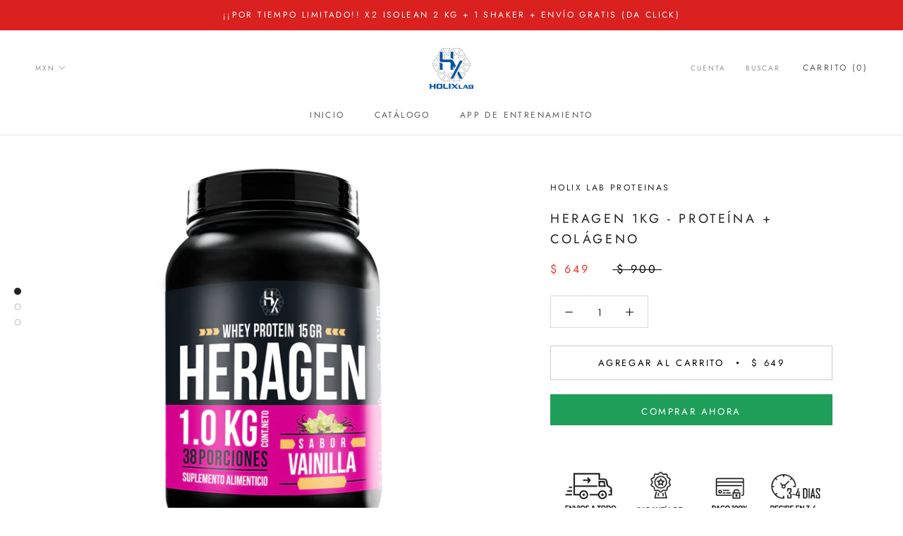

--- FILE ---
content_type: text/html; charset=utf-8
request_url: https://holixtienda.com/collections/nuevos-productos/products/heragen-1kg-whey-protein-proteina-colageno
body_size: 28103
content:
<!doctype html>

<html class="no-js" lang="es">
  <head>


    <meta charset="utf-8"> 
    <meta http-equiv="X-UA-Compatible" content="IE=edge,chrome=1">
    <meta name="viewport" content="width=device-width, initial-scale=1.0, height=device-height, minimum-scale=1.0, user-scalable=0">
    <meta name="theme-color" content="">

    <title>
      HERAGEN 1kg - Proteína + Colágeno &ndash; Holix LAB proteinas
    </title><meta name="description" content="¿UN PRODUCTO ESPECIALIZADO PARA MUJERES? Si lo que buscas es un producto perfectamente equilibrado, que ayude a tonificar, definir y sobre todo un aumento muscular, esto es para ti HERAGEN tonifica y embellece 15gr de proteína CONCENTRADA No inflama ni cae pesada 0 Azucares Nutre y embellece Colágeno Hidrolizado francé"><link rel="canonical" href="https://holixtienda.com/products/heragen-1kg-whey-protein-proteina-colageno"><link rel="shortcut icon" href="//holixtienda.com/cdn/shop/files/holix-paps_32x32.png?v=1613703250" type="image/png"><meta property="og:type" content="product">
  <meta property="og:title" content="HERAGEN 1kg - Proteína + Colágeno"><meta property="og:image" content="http://holixtienda.com/cdn/shop/files/BOTE-DE-1-KILO-HERAGE_grande.png?v=1760694068">
    <meta property="og:image:secure_url" content="https://holixtienda.com/cdn/shop/files/BOTE-DE-1-KILO-HERAGE_grande.png?v=1760694068"><meta property="og:image" content="http://holixtienda.com/cdn/shop/files/heragen-vainilla--2.2---2025_grande.jpg?v=1760694068">
    <meta property="og:image:secure_url" content="https://holixtienda.com/cdn/shop/files/heragen-vainilla--2.2---2025_grande.jpg?v=1760694068"><meta property="og:image" content="http://holixtienda.com/cdn/shop/products/TABLA-NUTRIMENTAL-min_grande.png?v=1760694068">
    <meta property="og:image:secure_url" content="https://holixtienda.com/cdn/shop/products/TABLA-NUTRIMENTAL-min_grande.png?v=1760694068"><meta property="og:price:amount" content="649.00">
  <meta property="og:price:currency" content="MXN"><meta property="og:description" content="¿UN PRODUCTO ESPECIALIZADO PARA MUJERES? Si lo que buscas es un producto perfectamente equilibrado, que ayude a tonificar, definir y sobre todo un aumento muscular, esto es para ti HERAGEN tonifica y embellece 15gr de proteína CONCENTRADA No inflama ni cae pesada 0 Azucares Nutre y embellece Colágeno Hidrolizado francé"><meta property="og:url" content="https://holixtienda.com/products/heragen-1kg-whey-protein-proteina-colageno">
<meta property="og:site_name" content="Holix LAB proteinas"><meta name="twitter:card" content="summary"><meta name="twitter:title" content="HERAGEN 1kg - Proteína + Colágeno">
  <meta name="twitter:description" content="
 

¿UN PRODUCTO ESPECIALIZADO PARA MUJERES?

Si lo que buscas es un producto perfectamente equilibrado, que ayude a tonificar, definir y sobre todo un aumento muscular, esto es para ti


 HERAGEN tonifica y embellece

15gr de proteína CONCENTRADA
No inflama ni cae pesada
0 Azucares

Nutre y embellece

Colágeno Hidrolizado francés 
Mayor firmeza a la piel y al cabello

 


La formula perfecta específicamente diseñada para ellas: aporta la cantidad necesaria de proteína para aquellas mujeres que buscan
🏃♀️ RESULTADOS RAPIDOS 🏃♀️

 



CON SOCIOS DESDE SHARK TANK, MAXIMA CALIDAD DE SUPLEMENTOS EN TODO MÉXICO










">
  <meta name="twitter:image" content="https://holixtienda.com/cdn/shop/files/BOTE-DE-1-KILO-HERAGE_600x600_crop_center.png?v=1760694068">

    <script>window.performance && window.performance.mark && window.performance.mark('shopify.content_for_header.start');</script><meta name="google-site-verification" content="q3TYjIeBPWC9dpAE4XY7OO14ZUpqfB6Ox3vLbeCW8us">
<meta name="facebook-domain-verification" content="qz755jhjpkjuxy4vly7gxehclocxrk">
<meta id="shopify-digital-wallet" name="shopify-digital-wallet" content="/46358036638/digital_wallets/dialog">
<link rel="alternate" type="application/json+oembed" href="https://holixtienda.com/products/heragen-1kg-whey-protein-proteina-colageno.oembed">
<script async="async" src="/checkouts/internal/preloads.js?locale=es-MX"></script>
<script id="shopify-features" type="application/json">{"accessToken":"cdee70e7c776b4303a4660d2ee15420b","betas":["rich-media-storefront-analytics"],"domain":"holixtienda.com","predictiveSearch":true,"shopId":46358036638,"locale":"es"}</script>
<script>var Shopify = Shopify || {};
Shopify.shop = "holix-lab-proteinas.myshopify.com";
Shopify.locale = "es";
Shopify.currency = {"active":"MXN","rate":"1.0"};
Shopify.country = "MX";
Shopify.theme = {"name":"Prestige","id":121225576623,"schema_name":"Prestige","schema_version":"1.1.1","theme_store_id":null,"role":"main"};
Shopify.theme.handle = "null";
Shopify.theme.style = {"id":null,"handle":null};
Shopify.cdnHost = "holixtienda.com/cdn";
Shopify.routes = Shopify.routes || {};
Shopify.routes.root = "/";</script>
<script type="module">!function(o){(o.Shopify=o.Shopify||{}).modules=!0}(window);</script>
<script>!function(o){function n(){var o=[];function n(){o.push(Array.prototype.slice.apply(arguments))}return n.q=o,n}var t=o.Shopify=o.Shopify||{};t.loadFeatures=n(),t.autoloadFeatures=n()}(window);</script>
<script id="shop-js-analytics" type="application/json">{"pageType":"product"}</script>
<script defer="defer" async type="module" src="//holixtienda.com/cdn/shopifycloud/shop-js/modules/v2/client.init-shop-cart-sync_BFpxDrjM.es.esm.js"></script>
<script defer="defer" async type="module" src="//holixtienda.com/cdn/shopifycloud/shop-js/modules/v2/chunk.common_CnP21gUX.esm.js"></script>
<script defer="defer" async type="module" src="//holixtienda.com/cdn/shopifycloud/shop-js/modules/v2/chunk.modal_D61HrJrg.esm.js"></script>
<script type="module">
  await import("//holixtienda.com/cdn/shopifycloud/shop-js/modules/v2/client.init-shop-cart-sync_BFpxDrjM.es.esm.js");
await import("//holixtienda.com/cdn/shopifycloud/shop-js/modules/v2/chunk.common_CnP21gUX.esm.js");
await import("//holixtienda.com/cdn/shopifycloud/shop-js/modules/v2/chunk.modal_D61HrJrg.esm.js");

  window.Shopify.SignInWithShop?.initShopCartSync?.({"fedCMEnabled":true,"windoidEnabled":true});

</script>
<script>(function() {
  var isLoaded = false;
  function asyncLoad() {
    if (isLoaded) return;
    isLoaded = true;
    var urls = ["https:\/\/cdn.shopify.com\/s\/files\/1\/0683\/1371\/0892\/files\/splmn-shopify-prod-August-31.min.js?v=1693985059\u0026shop=holix-lab-proteinas.myshopify.com","https:\/\/s3.amazonaws.com\/conektaapi\/v1.0.0\/js\/conekta_shopify.js?shop=holix-lab-proteinas.myshopify.com","https:\/\/cdn.hextom.com\/js\/eventpromotionbar.js?shop=holix-lab-proteinas.myshopify.com"];
    for (var i = 0; i < urls.length; i++) {
      var s = document.createElement('script');
      s.type = 'text/javascript';
      s.async = true;
      s.src = urls[i];
      var x = document.getElementsByTagName('script')[0];
      x.parentNode.insertBefore(s, x);
    }
  };
  if(window.attachEvent) {
    window.attachEvent('onload', asyncLoad);
  } else {
    window.addEventListener('load', asyncLoad, false);
  }
})();</script>
<script id="__st">var __st={"a":46358036638,"offset":-21600,"reqid":"e8a941a7-2d01-494e-a53c-58165b6c4047-1770021907","pageurl":"holixtienda.com\/collections\/nuevos-productos\/products\/heragen-1kg-whey-protein-proteina-colageno","u":"5975da796274","p":"product","rtyp":"product","rid":5589499609246};</script>
<script>window.ShopifyPaypalV4VisibilityTracking = true;</script>
<script id="captcha-bootstrap">!function(){'use strict';const t='contact',e='account',n='new_comment',o=[[t,t],['blogs',n],['comments',n],[t,'customer']],c=[[e,'customer_login'],[e,'guest_login'],[e,'recover_customer_password'],[e,'create_customer']],r=t=>t.map((([t,e])=>`form[action*='/${t}']:not([data-nocaptcha='true']) input[name='form_type'][value='${e}']`)).join(','),a=t=>()=>t?[...document.querySelectorAll(t)].map((t=>t.form)):[];function s(){const t=[...o],e=r(t);return a(e)}const i='password',u='form_key',d=['recaptcha-v3-token','g-recaptcha-response','h-captcha-response',i],f=()=>{try{return window.sessionStorage}catch{return}},m='__shopify_v',_=t=>t.elements[u];function p(t,e,n=!1){try{const o=window.sessionStorage,c=JSON.parse(o.getItem(e)),{data:r}=function(t){const{data:e,action:n}=t;return t[m]||n?{data:e,action:n}:{data:t,action:n}}(c);for(const[e,n]of Object.entries(r))t.elements[e]&&(t.elements[e].value=n);n&&o.removeItem(e)}catch(o){console.error('form repopulation failed',{error:o})}}const l='form_type',E='cptcha';function T(t){t.dataset[E]=!0}const w=window,h=w.document,L='Shopify',v='ce_forms',y='captcha';let A=!1;((t,e)=>{const n=(g='f06e6c50-85a8-45c8-87d0-21a2b65856fe',I='https://cdn.shopify.com/shopifycloud/storefront-forms-hcaptcha/ce_storefront_forms_captcha_hcaptcha.v1.5.2.iife.js',D={infoText:'Protegido por hCaptcha',privacyText:'Privacidad',termsText:'Términos'},(t,e,n)=>{const o=w[L][v],c=o.bindForm;if(c)return c(t,g,e,D).then(n);var r;o.q.push([[t,g,e,D],n]),r=I,A||(h.body.append(Object.assign(h.createElement('script'),{id:'captcha-provider',async:!0,src:r})),A=!0)});var g,I,D;w[L]=w[L]||{},w[L][v]=w[L][v]||{},w[L][v].q=[],w[L][y]=w[L][y]||{},w[L][y].protect=function(t,e){n(t,void 0,e),T(t)},Object.freeze(w[L][y]),function(t,e,n,w,h,L){const[v,y,A,g]=function(t,e,n){const i=e?o:[],u=t?c:[],d=[...i,...u],f=r(d),m=r(i),_=r(d.filter((([t,e])=>n.includes(e))));return[a(f),a(m),a(_),s()]}(w,h,L),I=t=>{const e=t.target;return e instanceof HTMLFormElement?e:e&&e.form},D=t=>v().includes(t);t.addEventListener('submit',(t=>{const e=I(t);if(!e)return;const n=D(e)&&!e.dataset.hcaptchaBound&&!e.dataset.recaptchaBound,o=_(e),c=g().includes(e)&&(!o||!o.value);(n||c)&&t.preventDefault(),c&&!n&&(function(t){try{if(!f())return;!function(t){const e=f();if(!e)return;const n=_(t);if(!n)return;const o=n.value;o&&e.removeItem(o)}(t);const e=Array.from(Array(32),(()=>Math.random().toString(36)[2])).join('');!function(t,e){_(t)||t.append(Object.assign(document.createElement('input'),{type:'hidden',name:u})),t.elements[u].value=e}(t,e),function(t,e){const n=f();if(!n)return;const o=[...t.querySelectorAll(`input[type='${i}']`)].map((({name:t})=>t)),c=[...d,...o],r={};for(const[a,s]of new FormData(t).entries())c.includes(a)||(r[a]=s);n.setItem(e,JSON.stringify({[m]:1,action:t.action,data:r}))}(t,e)}catch(e){console.error('failed to persist form',e)}}(e),e.submit())}));const S=(t,e)=>{t&&!t.dataset[E]&&(n(t,e.some((e=>e===t))),T(t))};for(const o of['focusin','change'])t.addEventListener(o,(t=>{const e=I(t);D(e)&&S(e,y())}));const B=e.get('form_key'),M=e.get(l),P=B&&M;t.addEventListener('DOMContentLoaded',(()=>{const t=y();if(P)for(const e of t)e.elements[l].value===M&&p(e,B);[...new Set([...A(),...v().filter((t=>'true'===t.dataset.shopifyCaptcha))])].forEach((e=>S(e,t)))}))}(h,new URLSearchParams(w.location.search),n,t,e,['guest_login'])})(!0,!0)}();</script>
<script integrity="sha256-4kQ18oKyAcykRKYeNunJcIwy7WH5gtpwJnB7kiuLZ1E=" data-source-attribution="shopify.loadfeatures" defer="defer" src="//holixtienda.com/cdn/shopifycloud/storefront/assets/storefront/load_feature-a0a9edcb.js" crossorigin="anonymous"></script>
<script data-source-attribution="shopify.dynamic_checkout.dynamic.init">var Shopify=Shopify||{};Shopify.PaymentButton=Shopify.PaymentButton||{isStorefrontPortableWallets:!0,init:function(){window.Shopify.PaymentButton.init=function(){};var t=document.createElement("script");t.src="https://holixtienda.com/cdn/shopifycloud/portable-wallets/latest/portable-wallets.es.js",t.type="module",document.head.appendChild(t)}};
</script>
<script data-source-attribution="shopify.dynamic_checkout.buyer_consent">
  function portableWalletsHideBuyerConsent(e){var t=document.getElementById("shopify-buyer-consent"),n=document.getElementById("shopify-subscription-policy-button");t&&n&&(t.classList.add("hidden"),t.setAttribute("aria-hidden","true"),n.removeEventListener("click",e))}function portableWalletsShowBuyerConsent(e){var t=document.getElementById("shopify-buyer-consent"),n=document.getElementById("shopify-subscription-policy-button");t&&n&&(t.classList.remove("hidden"),t.removeAttribute("aria-hidden"),n.addEventListener("click",e))}window.Shopify?.PaymentButton&&(window.Shopify.PaymentButton.hideBuyerConsent=portableWalletsHideBuyerConsent,window.Shopify.PaymentButton.showBuyerConsent=portableWalletsShowBuyerConsent);
</script>
<script>
  function portableWalletsCleanup(e){e&&e.src&&console.error("Failed to load portable wallets script "+e.src);var t=document.querySelectorAll("shopify-accelerated-checkout .shopify-payment-button__skeleton, shopify-accelerated-checkout-cart .wallet-cart-button__skeleton"),e=document.getElementById("shopify-buyer-consent");for(let e=0;e<t.length;e++)t[e].remove();e&&e.remove()}function portableWalletsNotLoadedAsModule(e){e instanceof ErrorEvent&&"string"==typeof e.message&&e.message.includes("import.meta")&&"string"==typeof e.filename&&e.filename.includes("portable-wallets")&&(window.removeEventListener("error",portableWalletsNotLoadedAsModule),window.Shopify.PaymentButton.failedToLoad=e,"loading"===document.readyState?document.addEventListener("DOMContentLoaded",window.Shopify.PaymentButton.init):window.Shopify.PaymentButton.init())}window.addEventListener("error",portableWalletsNotLoadedAsModule);
</script>

<script type="module" src="https://holixtienda.com/cdn/shopifycloud/portable-wallets/latest/portable-wallets.es.js" onError="portableWalletsCleanup(this)" crossorigin="anonymous"></script>
<script nomodule>
  document.addEventListener("DOMContentLoaded", portableWalletsCleanup);
</script>

<link id="shopify-accelerated-checkout-styles" rel="stylesheet" media="screen" href="https://holixtienda.com/cdn/shopifycloud/portable-wallets/latest/accelerated-checkout-backwards-compat.css" crossorigin="anonymous">
<style id="shopify-accelerated-checkout-cart">
        #shopify-buyer-consent {
  margin-top: 1em;
  display: inline-block;
  width: 100%;
}

#shopify-buyer-consent.hidden {
  display: none;
}

#shopify-subscription-policy-button {
  background: none;
  border: none;
  padding: 0;
  text-decoration: underline;
  font-size: inherit;
  cursor: pointer;
}

#shopify-subscription-policy-button::before {
  box-shadow: none;
}

      </style>

<script>window.performance && window.performance.mark && window.performance.mark('shopify.content_for_header.end');</script>

    <link rel="stylesheet" href="//holixtienda.com/cdn/shop/t/6/assets/theme.scss.css?v=169186289727400472651763084896">

    <script>
      // This allows to expose several variables to the global scope, to be used in scripts
      window.theme = {
        template: "product",
        shopCurrency: "MXN",
        moneyFormat: "$ {{amount}}",
        moneyWithCurrencyFormat: "$ {{amount}} MXN",
        currencyConversionEnabled: true,
        currencyConversionMoneyFormat: "money_format",
        currencyConversionRoundAmounts: true,
        searchMode: "product,article",
        showPageTransition: true,
        showElementStaggering: true,
        showImageZooming: true
      };

      window.languages = {
        cartAddNote: "Añadir una nota a tu pedido",
        cartEditNote: "Editar la nota",
        productImageLoadingError: "Se ha producido un error al cargar la imagen",
        productFormAddToCart: "Agregar al carrito ",
        productFormUnavailable: "No disponible",
        productFormSoldOut: "Vendido",
        shippingEstimatorOneResult: "",
        shippingEstimatorMoreResults: "",
        shippingEstimatorNoResults: ""
      };

      window.lazySizesConfig = {
        loadHidden: false,
        hFac: 0.5,
        expFactor: 2,
        ricTimeout: 150,
        lazyClass: 'Image--lazyLoad',
        loadingClass: 'Image--lazyLoading',
        loadedClass: 'Image--lazyLoaded'
      };

      document.documentElement.className = document.documentElement.className.replace('no-js', 'js');
      document.documentElement.style.setProperty('--window-height', window.innerHeight + 'px');

      // We do a quick detection of some features (we could use Modernizr but for so little...)
      (function() {
        document.documentElement.className += ((window.CSS && window.CSS.supports('(position: sticky) or (position: -webkit-sticky)')) ? ' supports-sticky' : ' no-supports-sticky');
        document.documentElement.className += (window.matchMedia('(-moz-touch-enabled: 1), (hover: none)')).matches ? ' no-supports-hover' : ' supports-hover';
      }());

      window.onpageshow = function (event) {
        if (event.persisted) {
          window.location.reload();
        }
      };
    </script>

    <script src="//holixtienda.com/cdn/shop/t/6/assets/lazysizes.min.js?v=174358363404432586981616535600" async></script>

    
      <script src="//cdn.shopify.com/s/javascripts/currencies.js" defer></script>
    
<script src="https://polyfill-fastly.net/v2/polyfill.min.js?features=fetch,Element.prototype.closest,Element.prototype.remove,Element.prototype.classList,Array.prototype.includes,Array.prototype.fill,Object.assign,CustomEvent,IntersectionObserver,IntersectionObserverEntry" defer></script>
    <script src="//holixtienda.com/cdn/shop/t/6/assets/libs.min.js?v=88466822118989791001616535600" defer></script>
    <script src="//holixtienda.com/cdn/shop/t/6/assets/theme.min.js?v=101783863334281875521616535601" defer></script>
    <script src="//holixtienda.com/cdn/shop/t/6/assets/custom.js?v=8814717088703906631616535599" defer></script>

    
  <script type="application/ld+json">
  {
    "@context": "http://schema.org",
    "@type": "Product",
    "offers": {
      "@type": "Offer",
      "availability":"//schema.org/InStock",
      "price": "649.00",
      "priceCurrency": "MXN"
    },
    "brand": "Holix LAB proteinas",
    "name": "HERAGEN 1kg - Proteína + Colágeno",
    "description": "\n \n\n¿UN PRODUCTO ESPECIALIZADO PARA MUJERES?\n\nSi lo que buscas es un producto perfectamente equilibrado, que ayude a tonificar, definir y sobre todo un aumento muscular, esto es para ti\n\n\n HERAGEN tonifica y embellece\n\n15gr de proteína CONCENTRADA\nNo inflama ni cae pesada\n0 Azucares\n\nNutre y embellece\n\nColágeno Hidrolizado francés \nMayor firmeza a la piel y al cabello\n\n \n\n\nLa formula perfecta específicamente diseñada para ellas: aporta la cantidad necesaria de proteína para aquellas mujeres que buscan\n🏃♀️ RESULTADOS RAPIDOS 🏃♀️\n\n \n\n\n\nCON SOCIOS DESDE SHARK TANK, MAXIMA CALIDAD DE SUPLEMENTOS EN TODO MÉXICO\n\n\n\n\n\n\n\n\n\n\n",
    "category": "",
    "url": "https://holixtienda.com/products/heragen-1kg-whey-protein-proteina-colageno",
    "image": {
      "@type": "ImageObject",
      "url": "https://holixtienda.com/cdn/shop/files/BOTE-DE-1-KILO-HERAGE_1024x1024.png?v=1760694068",
      "image": "https://holixtienda.com/cdn/shop/files/BOTE-DE-1-KILO-HERAGE_1024x1024.png?v=1760694068",
      "name": "HERAGEN 1kg - Proteína + Colágeno",
      "width": 1024,
      "height": 1024
    }
  }
  </script>

  <link href="//holixtienda.com/cdn/shop/t/6/assets/ndnapps-easyfaqs.css?v=25991803831294852161616655135" rel="stylesheet" type="text/css" media="all" />

    <script>
    
      
    window.ufeStore = {
      collections: [214630465694,223131009182],
      tags: ''.split(','),
      selectedVariantId: 35745012547742,
      moneyFormat: "$ {{amount}}",
      moneyFormatWithCurrency: "$ {{amount}} MXN",
      currency: "MXN",
      customerId: null,
      productAvailable: true,
      productMapping: []
    }
    
    
      window.ufeStore.cartTotal = 0;
      
    
    
    
    window.isUfeInstalled = false;
    function ufeScriptLoader(scriptUrl) {
        var element = document.createElement('script');
        element.src = scriptUrl;
        element.type = 'text/javascript';
        document.getElementsByTagName('head')[0].appendChild(element);
    }
    if(window.isUfeInstalled) console.log('%c UFE: Funnel Engines ⚡️ Full Throttle  🦾😎!', 'font-weight: bold; letter-spacing: 2px; font-family: system-ui, -apple-system, BlinkMacSystemFont, "Segoe UI", "Roboto", "Oxygen", "Ubuntu", Arial, sans-serif;font-size: 20px;color: rgb(25, 124, 255); text-shadow: 2px 2px 0 rgb(62, 246, 255)');
    if(!('noModule' in HTMLScriptElement.prototype) && window.isUfeInstalled) {
        ufeScriptLoader('https://ufe.helixo.co/scripts/sdk.es5.min.js');
        console.log('UFE: ES5 Script Loading');
    }
    </script>
    
    
    <!-- BEGIN app block: shopify://apps/pagefly-page-builder/blocks/app-embed/83e179f7-59a0-4589-8c66-c0dddf959200 -->

<!-- BEGIN app snippet: pagefly-cro-ab-testing-main -->







<script>
  ;(function () {
    const url = new URL(window.location)
    const viewParam = url.searchParams.get('view')
    if (viewParam && viewParam.includes('variant-pf-')) {
      url.searchParams.set('pf_v', viewParam)
      url.searchParams.delete('view')
      window.history.replaceState({}, '', url)
    }
  })()
</script>



<script type='module'>
  
  window.PAGEFLY_CRO = window.PAGEFLY_CRO || {}

  window.PAGEFLY_CRO['data_debug'] = {
    original_template_suffix: "all_products",
    allow_ab_test: false,
    ab_test_start_time: 0,
    ab_test_end_time: 0,
    today_date_time: 1770021907000,
  }
  window.PAGEFLY_CRO['GA4'] = { enabled: false}
</script>

<!-- END app snippet -->








  <script src='https://cdn.shopify.com/extensions/019c1c9b-69a5-75c7-99f1-f2ea136270a3/pagefly-page-builder-218/assets/pagefly-helper.js' defer='defer'></script>

  <script src='https://cdn.shopify.com/extensions/019c1c9b-69a5-75c7-99f1-f2ea136270a3/pagefly-page-builder-218/assets/pagefly-general-helper.js' defer='defer'></script>

  <script src='https://cdn.shopify.com/extensions/019c1c9b-69a5-75c7-99f1-f2ea136270a3/pagefly-page-builder-218/assets/pagefly-snap-slider.js' defer='defer'></script>

  <script src='https://cdn.shopify.com/extensions/019c1c9b-69a5-75c7-99f1-f2ea136270a3/pagefly-page-builder-218/assets/pagefly-slideshow-v3.js' defer='defer'></script>

  <script src='https://cdn.shopify.com/extensions/019c1c9b-69a5-75c7-99f1-f2ea136270a3/pagefly-page-builder-218/assets/pagefly-slideshow-v4.js' defer='defer'></script>

  <script src='https://cdn.shopify.com/extensions/019c1c9b-69a5-75c7-99f1-f2ea136270a3/pagefly-page-builder-218/assets/pagefly-glider.js' defer='defer'></script>

  <script src='https://cdn.shopify.com/extensions/019c1c9b-69a5-75c7-99f1-f2ea136270a3/pagefly-page-builder-218/assets/pagefly-slideshow-v1-v2.js' defer='defer'></script>

  <script src='https://cdn.shopify.com/extensions/019c1c9b-69a5-75c7-99f1-f2ea136270a3/pagefly-page-builder-218/assets/pagefly-product-media.js' defer='defer'></script>

  <script src='https://cdn.shopify.com/extensions/019c1c9b-69a5-75c7-99f1-f2ea136270a3/pagefly-page-builder-218/assets/pagefly-product.js' defer='defer'></script>


<script id='pagefly-helper-data' type='application/json'>
  {
    "page_optimization": {
      "assets_prefetching": false
    },
    "elements_asset_mapper": {
      "Accordion": "https://cdn.shopify.com/extensions/019c1c9b-69a5-75c7-99f1-f2ea136270a3/pagefly-page-builder-218/assets/pagefly-accordion.js",
      "Accordion3": "https://cdn.shopify.com/extensions/019c1c9b-69a5-75c7-99f1-f2ea136270a3/pagefly-page-builder-218/assets/pagefly-accordion3.js",
      "CountDown": "https://cdn.shopify.com/extensions/019c1c9b-69a5-75c7-99f1-f2ea136270a3/pagefly-page-builder-218/assets/pagefly-countdown.js",
      "GMap1": "https://cdn.shopify.com/extensions/019c1c9b-69a5-75c7-99f1-f2ea136270a3/pagefly-page-builder-218/assets/pagefly-gmap.js",
      "GMap2": "https://cdn.shopify.com/extensions/019c1c9b-69a5-75c7-99f1-f2ea136270a3/pagefly-page-builder-218/assets/pagefly-gmap.js",
      "GMapBasicV2": "https://cdn.shopify.com/extensions/019c1c9b-69a5-75c7-99f1-f2ea136270a3/pagefly-page-builder-218/assets/pagefly-gmap.js",
      "GMapAdvancedV2": "https://cdn.shopify.com/extensions/019c1c9b-69a5-75c7-99f1-f2ea136270a3/pagefly-page-builder-218/assets/pagefly-gmap.js",
      "HTML.Video": "https://cdn.shopify.com/extensions/019c1c9b-69a5-75c7-99f1-f2ea136270a3/pagefly-page-builder-218/assets/pagefly-htmlvideo.js",
      "HTML.Video2": "https://cdn.shopify.com/extensions/019c1c9b-69a5-75c7-99f1-f2ea136270a3/pagefly-page-builder-218/assets/pagefly-htmlvideo2.js",
      "HTML.Video3": "https://cdn.shopify.com/extensions/019c1c9b-69a5-75c7-99f1-f2ea136270a3/pagefly-page-builder-218/assets/pagefly-htmlvideo2.js",
      "BackgroundVideo": "https://cdn.shopify.com/extensions/019c1c9b-69a5-75c7-99f1-f2ea136270a3/pagefly-page-builder-218/assets/pagefly-htmlvideo2.js",
      "Instagram": "https://cdn.shopify.com/extensions/019c1c9b-69a5-75c7-99f1-f2ea136270a3/pagefly-page-builder-218/assets/pagefly-instagram.js",
      "Instagram2": "https://cdn.shopify.com/extensions/019c1c9b-69a5-75c7-99f1-f2ea136270a3/pagefly-page-builder-218/assets/pagefly-instagram.js",
      "Insta3": "https://cdn.shopify.com/extensions/019c1c9b-69a5-75c7-99f1-f2ea136270a3/pagefly-page-builder-218/assets/pagefly-instagram3.js",
      "Tabs": "https://cdn.shopify.com/extensions/019c1c9b-69a5-75c7-99f1-f2ea136270a3/pagefly-page-builder-218/assets/pagefly-tab.js",
      "Tabs3": "https://cdn.shopify.com/extensions/019c1c9b-69a5-75c7-99f1-f2ea136270a3/pagefly-page-builder-218/assets/pagefly-tab3.js",
      "ProductBox": "https://cdn.shopify.com/extensions/019c1c9b-69a5-75c7-99f1-f2ea136270a3/pagefly-page-builder-218/assets/pagefly-cart.js",
      "FBPageBox2": "https://cdn.shopify.com/extensions/019c1c9b-69a5-75c7-99f1-f2ea136270a3/pagefly-page-builder-218/assets/pagefly-facebook.js",
      "FBLikeButton2": "https://cdn.shopify.com/extensions/019c1c9b-69a5-75c7-99f1-f2ea136270a3/pagefly-page-builder-218/assets/pagefly-facebook.js",
      "TwitterFeed2": "https://cdn.shopify.com/extensions/019c1c9b-69a5-75c7-99f1-f2ea136270a3/pagefly-page-builder-218/assets/pagefly-twitter.js",
      "Paragraph4": "https://cdn.shopify.com/extensions/019c1c9b-69a5-75c7-99f1-f2ea136270a3/pagefly-page-builder-218/assets/pagefly-paragraph4.js",

      "AliReviews": "https://cdn.shopify.com/extensions/019c1c9b-69a5-75c7-99f1-f2ea136270a3/pagefly-page-builder-218/assets/pagefly-3rd-elements.js",
      "BackInStock": "https://cdn.shopify.com/extensions/019c1c9b-69a5-75c7-99f1-f2ea136270a3/pagefly-page-builder-218/assets/pagefly-3rd-elements.js",
      "GloboBackInStock": "https://cdn.shopify.com/extensions/019c1c9b-69a5-75c7-99f1-f2ea136270a3/pagefly-page-builder-218/assets/pagefly-3rd-elements.js",
      "GrowaveWishlist": "https://cdn.shopify.com/extensions/019c1c9b-69a5-75c7-99f1-f2ea136270a3/pagefly-page-builder-218/assets/pagefly-3rd-elements.js",
      "InfiniteOptionsShopPad": "https://cdn.shopify.com/extensions/019c1c9b-69a5-75c7-99f1-f2ea136270a3/pagefly-page-builder-218/assets/pagefly-3rd-elements.js",
      "InkybayProductPersonalizer": "https://cdn.shopify.com/extensions/019c1c9b-69a5-75c7-99f1-f2ea136270a3/pagefly-page-builder-218/assets/pagefly-3rd-elements.js",
      "LimeSpot": "https://cdn.shopify.com/extensions/019c1c9b-69a5-75c7-99f1-f2ea136270a3/pagefly-page-builder-218/assets/pagefly-3rd-elements.js",
      "Loox": "https://cdn.shopify.com/extensions/019c1c9b-69a5-75c7-99f1-f2ea136270a3/pagefly-page-builder-218/assets/pagefly-3rd-elements.js",
      "Opinew": "https://cdn.shopify.com/extensions/019c1c9b-69a5-75c7-99f1-f2ea136270a3/pagefly-page-builder-218/assets/pagefly-3rd-elements.js",
      "Powr": "https://cdn.shopify.com/extensions/019c1c9b-69a5-75c7-99f1-f2ea136270a3/pagefly-page-builder-218/assets/pagefly-3rd-elements.js",
      "ProductReviews": "https://cdn.shopify.com/extensions/019c1c9b-69a5-75c7-99f1-f2ea136270a3/pagefly-page-builder-218/assets/pagefly-3rd-elements.js",
      "PushOwl": "https://cdn.shopify.com/extensions/019c1c9b-69a5-75c7-99f1-f2ea136270a3/pagefly-page-builder-218/assets/pagefly-3rd-elements.js",
      "ReCharge": "https://cdn.shopify.com/extensions/019c1c9b-69a5-75c7-99f1-f2ea136270a3/pagefly-page-builder-218/assets/pagefly-3rd-elements.js",
      "Rivyo": "https://cdn.shopify.com/extensions/019c1c9b-69a5-75c7-99f1-f2ea136270a3/pagefly-page-builder-218/assets/pagefly-3rd-elements.js",
      "TrackingMore": "https://cdn.shopify.com/extensions/019c1c9b-69a5-75c7-99f1-f2ea136270a3/pagefly-page-builder-218/assets/pagefly-3rd-elements.js",
      "Vitals": "https://cdn.shopify.com/extensions/019c1c9b-69a5-75c7-99f1-f2ea136270a3/pagefly-page-builder-218/assets/pagefly-3rd-elements.js",
      "Wiser": "https://cdn.shopify.com/extensions/019c1c9b-69a5-75c7-99f1-f2ea136270a3/pagefly-page-builder-218/assets/pagefly-3rd-elements.js"
    },
    "custom_elements_mapper": {
      "pf-click-action-element": "https://cdn.shopify.com/extensions/019c1c9b-69a5-75c7-99f1-f2ea136270a3/pagefly-page-builder-218/assets/pagefly-click-action-element.js",
      "pf-dialog-element": "https://cdn.shopify.com/extensions/019c1c9b-69a5-75c7-99f1-f2ea136270a3/pagefly-page-builder-218/assets/pagefly-dialog-element.js"
    }
  }
</script>


<!-- END app block --><!-- BEGIN app block: shopify://apps/mercado-pago-antifraud-plus/blocks/embed-block/b19ea721-f94a-4308-bee5-0057c043bac5 -->
<!-- BEGIN app snippet: send-melidata-report --><script>
  const MLD_IS_DEV = false;
  const CART_TOKEN_KEY = 'cartToken';
  const USER_SESSION_ID_KEY = 'pf_user_session_id';
  const EVENT_TYPE = 'event';
  const MLD_PLATFORM_NAME = 'shopify';
  const PLATFORM_VERSION = '1.0.0';
  const MLD_PLUGIN_VERSION = '0.1.0';
  const NAVIGATION_DATA_PATH = 'pf/navigation_data';
  const MELIDATA_TRACKS_URL = 'https://api.mercadopago.com/v1/plugins/melidata/tracks';
  const BUSINESS_NAME = 'mercadopago';
  const MLD_MELI_SESSION_ID_KEY = 'meli_session_id';
  const EVENT_NAME = 'navigation_data'

  const SEND_MELIDATA_REPORT_NAME = MLD_IS_DEV ? 'send_melidata_report_test' : 'send_melidata_report';
  const SUCCESS_SENDING_MELIDATA_REPORT_VALUE = 'SUCCESS_SENDING_MELIDATA_REPORT';
  const FAILED_SENDING_MELIDATA_REPORT_VALUE = 'FAILED_SENDING_MELIDATA_REPORT';

  const userAgent = navigator.userAgent;
  const startTime = Date.now();
  const deviceId = sessionStorage.getItem(MLD_MELI_SESSION_ID_KEY) ?? '';
  const cartToken = localStorage.getItem(CART_TOKEN_KEY) ?? '';
  const userSessionId = generateUserSessionId();
  const shopId = __st?.a ?? '';
  const shopUrl = Shopify?.shop ?? '';
  const country = Shopify?.country ?? '';

  const siteIdMap = {
    BR: 'MLB',
    MX: 'MLM',
    CO: 'MCO',
    CL: 'MLC',
    UY: 'MLU',
    PE: 'MPE',
    AR: 'MLA',
  };

  function getSiteId() {
    return siteIdMap[country] ?? 'MLB';
  }

  function detectBrowser() {
    switch (true) {
      case /Edg/.test(userAgent):
        return 'Microsoft Edge';
      case /Chrome/.test(userAgent) && !/Edg/.test(userAgent):
        return 'Chrome';
      case /Firefox/.test(userAgent):
        return 'Firefox';
      case /Safari/.test(userAgent) && !/Chrome/.test(userAgent):
        return 'Safari';
      case /Opera/.test(userAgent) || /OPR/.test(userAgent):
        return 'Opera';
      case /Trident/.test(userAgent) || /MSIE/.test(userAgent):
        return 'Internet Explorer';
      case /Edge/.test(userAgent):
        return 'Microsoft Edge (Legacy)';
      default:
        return 'Unknown';
    }
  }

  function detectDevice() {
    switch (true) {
      case /android/i.test(userAgent):
        return '/mobile/android';
      case /iPad|iPhone|iPod/.test(userAgent):
        return '/mobile/ios';
      case /mobile/i.test(userAgent):
        return '/mobile';
      default:
        return '/web/desktop';
    }
  }

  function getPageTimeCount() {
    const endTime = Date.now();
    const timeSpent = endTime - startTime;
    return timeSpent;
  }

  function buildURLPath(fullUrl) {
    try {
      const url = new URL(fullUrl);
      return url.pathname;
    } catch (error) {
      return '';
    }
  }

  function generateUUID() {
    return 'pf-' + Date.now() + '-' + Math.random().toString(36).substring(2, 9);
  }

  function generateUserSessionId() {
    const uuid = generateUUID();
    const userSessionId = sessionStorage.getItem(USER_SESSION_ID_KEY);
    if (!userSessionId) {
      sessionStorage.setItem(USER_SESSION_ID_KEY, uuid);
      return uuid;
    }
    return userSessionId;
  }

  function sendMelidataReport() {
    try {
      const payload = {
        platform: {
          name: MLD_PLATFORM_NAME,
          version: PLATFORM_VERSION,
          uri: '/',
          location: '/',
        },
        plugin: {
          version: MLD_PLUGIN_VERSION,
        },
        user: {
          uid: userSessionId,
        },
        application: {
          business: BUSINESS_NAME,
          site_id: getSiteId(),
          version: PLATFORM_VERSION,
        },
        device: {
          platform: detectDevice(),
        },
        events: [
          {
            path: NAVIGATION_DATA_PATH,
            id: userSessionId,
            type: EVENT_TYPE,
            user_local_timestamp: new Date().toISOString(),
            metadata_type: EVENT_TYPE,
            metadata: {
              event: {
                element: 'window',
                action: 'load',
                target: 'body',
                label: EVENT_NAME,
              },
              configs: [
                {
                  config_name: 'page_time',
                  new_value: getPageTimeCount().toString(),
                },
                {
                  config_name: 'shop',
                  new_value: shopUrl,
                },
                {
                  config_name: 'shop_id',
                  new_value: String(shopId),
                },
                {
                  config_name: 'pf_user_session_id',
                  new_value: userSessionId,
                },
                {
                  config_name: 'current_page',
                  new_value: location.pathname,
                },
                {
                  config_name: 'last_page',
                  new_value: buildURLPath(document.referrer),
                },
                {
                  config_name: 'is_device_generated',
                  new_value: String(!!deviceId),
                },
                {
                  config_name: 'browser',
                  new_value: detectBrowser(),
                },
                {
                  config_name: 'cart_token',
                  new_value: cartToken.slice(1, -1),
                },
              ],
            },
          },
        ],
      };

      const success = navigator.sendBeacon(MELIDATA_TRACKS_URL, JSON.stringify(payload));
      if (success) {
        registerDatadogEvent(SEND_MELIDATA_REPORT_NAME, SUCCESS_SENDING_MELIDATA_REPORT_VALUE, `[${EVENT_NAME}]`, shopUrl);
      } else {
        registerDatadogEvent(SEND_MELIDATA_REPORT_NAME, FAILED_SENDING_MELIDATA_REPORT_VALUE, `[${EVENT_NAME}]`, shopUrl);
      }
    } catch (error) {
      registerDatadogEvent(SEND_MELIDATA_REPORT_NAME, FAILED_SENDING_MELIDATA_REPORT_VALUE, `[${EVENT_NAME}]: ${error}`, shopUrl);
    }
  }
  window.addEventListener('beforeunload', sendMelidataReport);
</script><!-- END app snippet -->
<!-- END app block --><script src="https://cdn.shopify.com/extensions/019bda3a-2c4a-736e-86e2-2d7eec89e258/dealeasy-202/assets/lb-dealeasy.js" type="text/javascript" defer="defer"></script>
<script src="https://cdn.shopify.com/extensions/019bc2d0-6182-7c57-a6b2-0b786d3800eb/event-promotion-bar-79/assets/eventpromotionbar.js" type="text/javascript" defer="defer"></script>
<script src="https://cdn.shopify.com/extensions/019a9885-5cb8-7f04-b0fb-8a9d5cdad1c0/mercadopago-pf-app-132/assets/generate-meli-session-id.js" type="text/javascript" defer="defer"></script>
<script src="https://cdn.shopify.com/extensions/6c66d7d0-f631-46bf-8039-ad48ac607ad6/forms-2301/assets/shopify-forms-loader.js" type="text/javascript" defer="defer"></script>
<link href="https://monorail-edge.shopifysvc.com" rel="dns-prefetch">
<script>(function(){if ("sendBeacon" in navigator && "performance" in window) {try {var session_token_from_headers = performance.getEntriesByType('navigation')[0].serverTiming.find(x => x.name == '_s').description;} catch {var session_token_from_headers = undefined;}var session_cookie_matches = document.cookie.match(/_shopify_s=([^;]*)/);var session_token_from_cookie = session_cookie_matches && session_cookie_matches.length === 2 ? session_cookie_matches[1] : "";var session_token = session_token_from_headers || session_token_from_cookie || "";function handle_abandonment_event(e) {var entries = performance.getEntries().filter(function(entry) {return /monorail-edge.shopifysvc.com/.test(entry.name);});if (!window.abandonment_tracked && entries.length === 0) {window.abandonment_tracked = true;var currentMs = Date.now();var navigation_start = performance.timing.navigationStart;var payload = {shop_id: 46358036638,url: window.location.href,navigation_start,duration: currentMs - navigation_start,session_token,page_type: "product"};window.navigator.sendBeacon("https://monorail-edge.shopifysvc.com/v1/produce", JSON.stringify({schema_id: "online_store_buyer_site_abandonment/1.1",payload: payload,metadata: {event_created_at_ms: currentMs,event_sent_at_ms: currentMs}}));}}window.addEventListener('pagehide', handle_abandonment_event);}}());</script>
<script id="web-pixels-manager-setup">(function e(e,d,r,n,o){if(void 0===o&&(o={}),!Boolean(null===(a=null===(i=window.Shopify)||void 0===i?void 0:i.analytics)||void 0===a?void 0:a.replayQueue)){var i,a;window.Shopify=window.Shopify||{};var t=window.Shopify;t.analytics=t.analytics||{};var s=t.analytics;s.replayQueue=[],s.publish=function(e,d,r){return s.replayQueue.push([e,d,r]),!0};try{self.performance.mark("wpm:start")}catch(e){}var l=function(){var e={modern:/Edge?\/(1{2}[4-9]|1[2-9]\d|[2-9]\d{2}|\d{4,})\.\d+(\.\d+|)|Firefox\/(1{2}[4-9]|1[2-9]\d|[2-9]\d{2}|\d{4,})\.\d+(\.\d+|)|Chrom(ium|e)\/(9{2}|\d{3,})\.\d+(\.\d+|)|(Maci|X1{2}).+ Version\/(15\.\d+|(1[6-9]|[2-9]\d|\d{3,})\.\d+)([,.]\d+|)( \(\w+\)|)( Mobile\/\w+|) Safari\/|Chrome.+OPR\/(9{2}|\d{3,})\.\d+\.\d+|(CPU[ +]OS|iPhone[ +]OS|CPU[ +]iPhone|CPU IPhone OS|CPU iPad OS)[ +]+(15[._]\d+|(1[6-9]|[2-9]\d|\d{3,})[._]\d+)([._]\d+|)|Android:?[ /-](13[3-9]|1[4-9]\d|[2-9]\d{2}|\d{4,})(\.\d+|)(\.\d+|)|Android.+Firefox\/(13[5-9]|1[4-9]\d|[2-9]\d{2}|\d{4,})\.\d+(\.\d+|)|Android.+Chrom(ium|e)\/(13[3-9]|1[4-9]\d|[2-9]\d{2}|\d{4,})\.\d+(\.\d+|)|SamsungBrowser\/([2-9]\d|\d{3,})\.\d+/,legacy:/Edge?\/(1[6-9]|[2-9]\d|\d{3,})\.\d+(\.\d+|)|Firefox\/(5[4-9]|[6-9]\d|\d{3,})\.\d+(\.\d+|)|Chrom(ium|e)\/(5[1-9]|[6-9]\d|\d{3,})\.\d+(\.\d+|)([\d.]+$|.*Safari\/(?![\d.]+ Edge\/[\d.]+$))|(Maci|X1{2}).+ Version\/(10\.\d+|(1[1-9]|[2-9]\d|\d{3,})\.\d+)([,.]\d+|)( \(\w+\)|)( Mobile\/\w+|) Safari\/|Chrome.+OPR\/(3[89]|[4-9]\d|\d{3,})\.\d+\.\d+|(CPU[ +]OS|iPhone[ +]OS|CPU[ +]iPhone|CPU IPhone OS|CPU iPad OS)[ +]+(10[._]\d+|(1[1-9]|[2-9]\d|\d{3,})[._]\d+)([._]\d+|)|Android:?[ /-](13[3-9]|1[4-9]\d|[2-9]\d{2}|\d{4,})(\.\d+|)(\.\d+|)|Mobile Safari.+OPR\/([89]\d|\d{3,})\.\d+\.\d+|Android.+Firefox\/(13[5-9]|1[4-9]\d|[2-9]\d{2}|\d{4,})\.\d+(\.\d+|)|Android.+Chrom(ium|e)\/(13[3-9]|1[4-9]\d|[2-9]\d{2}|\d{4,})\.\d+(\.\d+|)|Android.+(UC? ?Browser|UCWEB|U3)[ /]?(15\.([5-9]|\d{2,})|(1[6-9]|[2-9]\d|\d{3,})\.\d+)\.\d+|SamsungBrowser\/(5\.\d+|([6-9]|\d{2,})\.\d+)|Android.+MQ{2}Browser\/(14(\.(9|\d{2,})|)|(1[5-9]|[2-9]\d|\d{3,})(\.\d+|))(\.\d+|)|K[Aa][Ii]OS\/(3\.\d+|([4-9]|\d{2,})\.\d+)(\.\d+|)/},d=e.modern,r=e.legacy,n=navigator.userAgent;return n.match(d)?"modern":n.match(r)?"legacy":"unknown"}(),u="modern"===l?"modern":"legacy",c=(null!=n?n:{modern:"",legacy:""})[u],f=function(e){return[e.baseUrl,"/wpm","/b",e.hashVersion,"modern"===e.buildTarget?"m":"l",".js"].join("")}({baseUrl:d,hashVersion:r,buildTarget:u}),m=function(e){var d=e.version,r=e.bundleTarget,n=e.surface,o=e.pageUrl,i=e.monorailEndpoint;return{emit:function(e){var a=e.status,t=e.errorMsg,s=(new Date).getTime(),l=JSON.stringify({metadata:{event_sent_at_ms:s},events:[{schema_id:"web_pixels_manager_load/3.1",payload:{version:d,bundle_target:r,page_url:o,status:a,surface:n,error_msg:t},metadata:{event_created_at_ms:s}}]});if(!i)return console&&console.warn&&console.warn("[Web Pixels Manager] No Monorail endpoint provided, skipping logging."),!1;try{return self.navigator.sendBeacon.bind(self.navigator)(i,l)}catch(e){}var u=new XMLHttpRequest;try{return u.open("POST",i,!0),u.setRequestHeader("Content-Type","text/plain"),u.send(l),!0}catch(e){return console&&console.warn&&console.warn("[Web Pixels Manager] Got an unhandled error while logging to Monorail."),!1}}}}({version:r,bundleTarget:l,surface:e.surface,pageUrl:self.location.href,monorailEndpoint:e.monorailEndpoint});try{o.browserTarget=l,function(e){var d=e.src,r=e.async,n=void 0===r||r,o=e.onload,i=e.onerror,a=e.sri,t=e.scriptDataAttributes,s=void 0===t?{}:t,l=document.createElement("script"),u=document.querySelector("head"),c=document.querySelector("body");if(l.async=n,l.src=d,a&&(l.integrity=a,l.crossOrigin="anonymous"),s)for(var f in s)if(Object.prototype.hasOwnProperty.call(s,f))try{l.dataset[f]=s[f]}catch(e){}if(o&&l.addEventListener("load",o),i&&l.addEventListener("error",i),u)u.appendChild(l);else{if(!c)throw new Error("Did not find a head or body element to append the script");c.appendChild(l)}}({src:f,async:!0,onload:function(){if(!function(){var e,d;return Boolean(null===(d=null===(e=window.Shopify)||void 0===e?void 0:e.analytics)||void 0===d?void 0:d.initialized)}()){var d=window.webPixelsManager.init(e)||void 0;if(d){var r=window.Shopify.analytics;r.replayQueue.forEach((function(e){var r=e[0],n=e[1],o=e[2];d.publishCustomEvent(r,n,o)})),r.replayQueue=[],r.publish=d.publishCustomEvent,r.visitor=d.visitor,r.initialized=!0}}},onerror:function(){return m.emit({status:"failed",errorMsg:"".concat(f," has failed to load")})},sri:function(e){var d=/^sha384-[A-Za-z0-9+/=]+$/;return"string"==typeof e&&d.test(e)}(c)?c:"",scriptDataAttributes:o}),m.emit({status:"loading"})}catch(e){m.emit({status:"failed",errorMsg:(null==e?void 0:e.message)||"Unknown error"})}}})({shopId: 46358036638,storefrontBaseUrl: "https://holixtienda.com",extensionsBaseUrl: "https://extensions.shopifycdn.com/cdn/shopifycloud/web-pixels-manager",monorailEndpoint: "https://monorail-edge.shopifysvc.com/unstable/produce_batch",surface: "storefront-renderer",enabledBetaFlags: ["2dca8a86"],webPixelsConfigList: [{"id":"1517551791","configuration":"{\"shopUrl\":\"holix-lab-proteinas.myshopify.com\"}","eventPayloadVersion":"v1","runtimeContext":"STRICT","scriptVersion":"c581e5437ee132f6ac1ad175a6693233","type":"APP","apiClientId":109149454337,"privacyPurposes":["ANALYTICS","MARKETING","SALE_OF_DATA"],"dataSharingAdjustments":{"protectedCustomerApprovalScopes":["read_customer_personal_data"]}},{"id":"874709167","configuration":"{\"pixelCode\":\"CVQ48GRC77UAIFNB5A5G\"}","eventPayloadVersion":"v1","runtimeContext":"STRICT","scriptVersion":"22e92c2ad45662f435e4801458fb78cc","type":"APP","apiClientId":4383523,"privacyPurposes":["ANALYTICS","MARKETING","SALE_OF_DATA"],"dataSharingAdjustments":{"protectedCustomerApprovalScopes":["read_customer_address","read_customer_email","read_customer_name","read_customer_personal_data","read_customer_phone"]}},{"id":"472023215","configuration":"{\"config\":\"{\\\"pixel_id\\\":\\\"G-1SRLSNCR84\\\",\\\"target_country\\\":\\\"MX\\\",\\\"gtag_events\\\":[{\\\"type\\\":\\\"search\\\",\\\"action_label\\\":[\\\"G-1SRLSNCR84\\\",\\\"AW-11318483679\\\/DYisCLDhz9oYEN-1iZUq\\\"]},{\\\"type\\\":\\\"begin_checkout\\\",\\\"action_label\\\":[\\\"G-1SRLSNCR84\\\",\\\"AW-11318483679\\\/Ug72CLbhz9oYEN-1iZUq\\\"]},{\\\"type\\\":\\\"view_item\\\",\\\"action_label\\\":[\\\"G-1SRLSNCR84\\\",\\\"AW-11318483679\\\/Q0ddCK3hz9oYEN-1iZUq\\\",\\\"MC-DLKQFLH4RM\\\"]},{\\\"type\\\":\\\"purchase\\\",\\\"action_label\\\":[\\\"G-1SRLSNCR84\\\",\\\"AW-11318483679\\\/IneCCKrez9oYEN-1iZUq\\\",\\\"MC-DLKQFLH4RM\\\"]},{\\\"type\\\":\\\"page_view\\\",\\\"action_label\\\":[\\\"G-1SRLSNCR84\\\",\\\"AW-11318483679\\\/BkFCCK3ez9oYEN-1iZUq\\\",\\\"MC-DLKQFLH4RM\\\"]},{\\\"type\\\":\\\"add_payment_info\\\",\\\"action_label\\\":[\\\"G-1SRLSNCR84\\\",\\\"AW-11318483679\\\/r_xVCLnhz9oYEN-1iZUq\\\"]},{\\\"type\\\":\\\"add_to_cart\\\",\\\"action_label\\\":[\\\"G-1SRLSNCR84\\\",\\\"AW-11318483679\\\/X-f4CLPhz9oYEN-1iZUq\\\"]}],\\\"enable_monitoring_mode\\\":false}\"}","eventPayloadVersion":"v1","runtimeContext":"OPEN","scriptVersion":"b2a88bafab3e21179ed38636efcd8a93","type":"APP","apiClientId":1780363,"privacyPurposes":[],"dataSharingAdjustments":{"protectedCustomerApprovalScopes":["read_customer_address","read_customer_email","read_customer_name","read_customer_personal_data","read_customer_phone"]}},{"id":"172294319","configuration":"{\"pixel_id\":\"1100573176631029\",\"pixel_type\":\"facebook_pixel\",\"metaapp_system_user_token\":\"-\"}","eventPayloadVersion":"v1","runtimeContext":"OPEN","scriptVersion":"ca16bc87fe92b6042fbaa3acc2fbdaa6","type":"APP","apiClientId":2329312,"privacyPurposes":["ANALYTICS","MARKETING","SALE_OF_DATA"],"dataSharingAdjustments":{"protectedCustomerApprovalScopes":["read_customer_address","read_customer_email","read_customer_name","read_customer_personal_data","read_customer_phone"]}},{"id":"shopify-app-pixel","configuration":"{}","eventPayloadVersion":"v1","runtimeContext":"STRICT","scriptVersion":"0450","apiClientId":"shopify-pixel","type":"APP","privacyPurposes":["ANALYTICS","MARKETING"]},{"id":"shopify-custom-pixel","eventPayloadVersion":"v1","runtimeContext":"LAX","scriptVersion":"0450","apiClientId":"shopify-pixel","type":"CUSTOM","privacyPurposes":["ANALYTICS","MARKETING"]}],isMerchantRequest: false,initData: {"shop":{"name":"Holix LAB proteinas","paymentSettings":{"currencyCode":"MXN"},"myshopifyDomain":"holix-lab-proteinas.myshopify.com","countryCode":"MX","storefrontUrl":"https:\/\/holixtienda.com"},"customer":null,"cart":null,"checkout":null,"productVariants":[{"price":{"amount":649.0,"currencyCode":"MXN"},"product":{"title":"HERAGEN 1kg - Proteína + Colágeno","vendor":"Holix LAB proteinas","id":"5589499609246","untranslatedTitle":"HERAGEN 1kg - Proteína + Colágeno","url":"\/products\/heragen-1kg-whey-protein-proteina-colageno","type":""},"id":"35745012547742","image":{"src":"\/\/holixtienda.com\/cdn\/shop\/files\/BOTE-DE-1-KILO-HERAGE.png?v=1760694068"},"sku":"HE100V8HL","title":"Default Title","untranslatedTitle":"Default Title"}],"purchasingCompany":null},},"https://holixtienda.com/cdn","1d2a099fw23dfb22ep557258f5m7a2edbae",{"modern":"","legacy":""},{"shopId":"46358036638","storefrontBaseUrl":"https:\/\/holixtienda.com","extensionBaseUrl":"https:\/\/extensions.shopifycdn.com\/cdn\/shopifycloud\/web-pixels-manager","surface":"storefront-renderer","enabledBetaFlags":"[\"2dca8a86\"]","isMerchantRequest":"false","hashVersion":"1d2a099fw23dfb22ep557258f5m7a2edbae","publish":"custom","events":"[[\"page_viewed\",{}],[\"product_viewed\",{\"productVariant\":{\"price\":{\"amount\":649.0,\"currencyCode\":\"MXN\"},\"product\":{\"title\":\"HERAGEN 1kg - Proteína + Colágeno\",\"vendor\":\"Holix LAB proteinas\",\"id\":\"5589499609246\",\"untranslatedTitle\":\"HERAGEN 1kg - Proteína + Colágeno\",\"url\":\"\/products\/heragen-1kg-whey-protein-proteina-colageno\",\"type\":\"\"},\"id\":\"35745012547742\",\"image\":{\"src\":\"\/\/holixtienda.com\/cdn\/shop\/files\/BOTE-DE-1-KILO-HERAGE.png?v=1760694068\"},\"sku\":\"HE100V8HL\",\"title\":\"Default Title\",\"untranslatedTitle\":\"Default Title\"}}]]"});</script><script>
  window.ShopifyAnalytics = window.ShopifyAnalytics || {};
  window.ShopifyAnalytics.meta = window.ShopifyAnalytics.meta || {};
  window.ShopifyAnalytics.meta.currency = 'MXN';
  var meta = {"product":{"id":5589499609246,"gid":"gid:\/\/shopify\/Product\/5589499609246","vendor":"Holix LAB proteinas","type":"","handle":"heragen-1kg-whey-protein-proteina-colageno","variants":[{"id":35745012547742,"price":64900,"name":"HERAGEN 1kg - Proteína + Colágeno","public_title":null,"sku":"HE100V8HL"}],"remote":false},"page":{"pageType":"product","resourceType":"product","resourceId":5589499609246,"requestId":"e8a941a7-2d01-494e-a53c-58165b6c4047-1770021907"}};
  for (var attr in meta) {
    window.ShopifyAnalytics.meta[attr] = meta[attr];
  }
</script>
<script class="analytics">
  (function () {
    var customDocumentWrite = function(content) {
      var jquery = null;

      if (window.jQuery) {
        jquery = window.jQuery;
      } else if (window.Checkout && window.Checkout.$) {
        jquery = window.Checkout.$;
      }

      if (jquery) {
        jquery('body').append(content);
      }
    };

    var hasLoggedConversion = function(token) {
      if (token) {
        return document.cookie.indexOf('loggedConversion=' + token) !== -1;
      }
      return false;
    }

    var setCookieIfConversion = function(token) {
      if (token) {
        var twoMonthsFromNow = new Date(Date.now());
        twoMonthsFromNow.setMonth(twoMonthsFromNow.getMonth() + 2);

        document.cookie = 'loggedConversion=' + token + '; expires=' + twoMonthsFromNow;
      }
    }

    var trekkie = window.ShopifyAnalytics.lib = window.trekkie = window.trekkie || [];
    if (trekkie.integrations) {
      return;
    }
    trekkie.methods = [
      'identify',
      'page',
      'ready',
      'track',
      'trackForm',
      'trackLink'
    ];
    trekkie.factory = function(method) {
      return function() {
        var args = Array.prototype.slice.call(arguments);
        args.unshift(method);
        trekkie.push(args);
        return trekkie;
      };
    };
    for (var i = 0; i < trekkie.methods.length; i++) {
      var key = trekkie.methods[i];
      trekkie[key] = trekkie.factory(key);
    }
    trekkie.load = function(config) {
      trekkie.config = config || {};
      trekkie.config.initialDocumentCookie = document.cookie;
      var first = document.getElementsByTagName('script')[0];
      var script = document.createElement('script');
      script.type = 'text/javascript';
      script.onerror = function(e) {
        var scriptFallback = document.createElement('script');
        scriptFallback.type = 'text/javascript';
        scriptFallback.onerror = function(error) {
                var Monorail = {
      produce: function produce(monorailDomain, schemaId, payload) {
        var currentMs = new Date().getTime();
        var event = {
          schema_id: schemaId,
          payload: payload,
          metadata: {
            event_created_at_ms: currentMs,
            event_sent_at_ms: currentMs
          }
        };
        return Monorail.sendRequest("https://" + monorailDomain + "/v1/produce", JSON.stringify(event));
      },
      sendRequest: function sendRequest(endpointUrl, payload) {
        // Try the sendBeacon API
        if (window && window.navigator && typeof window.navigator.sendBeacon === 'function' && typeof window.Blob === 'function' && !Monorail.isIos12()) {
          var blobData = new window.Blob([payload], {
            type: 'text/plain'
          });

          if (window.navigator.sendBeacon(endpointUrl, blobData)) {
            return true;
          } // sendBeacon was not successful

        } // XHR beacon

        var xhr = new XMLHttpRequest();

        try {
          xhr.open('POST', endpointUrl);
          xhr.setRequestHeader('Content-Type', 'text/plain');
          xhr.send(payload);
        } catch (e) {
          console.log(e);
        }

        return false;
      },
      isIos12: function isIos12() {
        return window.navigator.userAgent.lastIndexOf('iPhone; CPU iPhone OS 12_') !== -1 || window.navigator.userAgent.lastIndexOf('iPad; CPU OS 12_') !== -1;
      }
    };
    Monorail.produce('monorail-edge.shopifysvc.com',
      'trekkie_storefront_load_errors/1.1',
      {shop_id: 46358036638,
      theme_id: 121225576623,
      app_name: "storefront",
      context_url: window.location.href,
      source_url: "//holixtienda.com/cdn/s/trekkie.storefront.c59ea00e0474b293ae6629561379568a2d7c4bba.min.js"});

        };
        scriptFallback.async = true;
        scriptFallback.src = '//holixtienda.com/cdn/s/trekkie.storefront.c59ea00e0474b293ae6629561379568a2d7c4bba.min.js';
        first.parentNode.insertBefore(scriptFallback, first);
      };
      script.async = true;
      script.src = '//holixtienda.com/cdn/s/trekkie.storefront.c59ea00e0474b293ae6629561379568a2d7c4bba.min.js';
      first.parentNode.insertBefore(script, first);
    };
    trekkie.load(
      {"Trekkie":{"appName":"storefront","development":false,"defaultAttributes":{"shopId":46358036638,"isMerchantRequest":null,"themeId":121225576623,"themeCityHash":"14614644131551471193","contentLanguage":"es","currency":"MXN","eventMetadataId":"a0946079-a6a6-41d8-b03b-217269d2aa2e"},"isServerSideCookieWritingEnabled":true,"monorailRegion":"shop_domain","enabledBetaFlags":["65f19447","b5387b81"]},"Session Attribution":{},"S2S":{"facebookCapiEnabled":true,"source":"trekkie-storefront-renderer","apiClientId":580111}}
    );

    var loaded = false;
    trekkie.ready(function() {
      if (loaded) return;
      loaded = true;

      window.ShopifyAnalytics.lib = window.trekkie;

      var originalDocumentWrite = document.write;
      document.write = customDocumentWrite;
      try { window.ShopifyAnalytics.merchantGoogleAnalytics.call(this); } catch(error) {};
      document.write = originalDocumentWrite;

      window.ShopifyAnalytics.lib.page(null,{"pageType":"product","resourceType":"product","resourceId":5589499609246,"requestId":"e8a941a7-2d01-494e-a53c-58165b6c4047-1770021907","shopifyEmitted":true});

      var match = window.location.pathname.match(/checkouts\/(.+)\/(thank_you|post_purchase)/)
      var token = match? match[1]: undefined;
      if (!hasLoggedConversion(token)) {
        setCookieIfConversion(token);
        window.ShopifyAnalytics.lib.track("Viewed Product",{"currency":"MXN","variantId":35745012547742,"productId":5589499609246,"productGid":"gid:\/\/shopify\/Product\/5589499609246","name":"HERAGEN 1kg - Proteína + Colágeno","price":"649.00","sku":"HE100V8HL","brand":"Holix LAB proteinas","variant":null,"category":"","nonInteraction":true,"remote":false},undefined,undefined,{"shopifyEmitted":true});
      window.ShopifyAnalytics.lib.track("monorail:\/\/trekkie_storefront_viewed_product\/1.1",{"currency":"MXN","variantId":35745012547742,"productId":5589499609246,"productGid":"gid:\/\/shopify\/Product\/5589499609246","name":"HERAGEN 1kg - Proteína + Colágeno","price":"649.00","sku":"HE100V8HL","brand":"Holix LAB proteinas","variant":null,"category":"","nonInteraction":true,"remote":false,"referer":"https:\/\/holixtienda.com\/collections\/nuevos-productos\/products\/heragen-1kg-whey-protein-proteina-colageno"});
      }
    });


        var eventsListenerScript = document.createElement('script');
        eventsListenerScript.async = true;
        eventsListenerScript.src = "//holixtienda.com/cdn/shopifycloud/storefront/assets/shop_events_listener-3da45d37.js";
        document.getElementsByTagName('head')[0].appendChild(eventsListenerScript);

})();</script>
<script
  defer
  src="https://holixtienda.com/cdn/shopifycloud/perf-kit/shopify-perf-kit-3.1.0.min.js"
  data-application="storefront-renderer"
  data-shop-id="46358036638"
  data-render-region="gcp-us-central1"
  data-page-type="product"
  data-theme-instance-id="121225576623"
  data-theme-name="Prestige"
  data-theme-version="1.1.1"
  data-monorail-region="shop_domain"
  data-resource-timing-sampling-rate="10"
  data-shs="true"
  data-shs-beacon="true"
  data-shs-export-with-fetch="true"
  data-shs-logs-sample-rate="1"
  data-shs-beacon-endpoint="https://holixtienda.com/api/collect"
></script>
</head>

  <body class="prestige--v1  template-product">
    <a class="PageSkipLink u-visually-hidden" href="#main">Saltar contenido</a>
    <span class="LoadingBar"></span>
    <div class="PageOverlay"></div>
    <div class="PageTransition"></div>

    <div id="shopify-section-popup" class="shopify-section"></div>
    <div id="shopify-section-sidebar-menu" class="shopify-section"><section id="sidebar-menu" class="SidebarMenu Drawer Drawer--small Drawer--fromLeft" aria-hidden="true" data-section-id="sidebar-menu" data-section-type="sidebar-menu">
    <header class="Drawer__Header" data-drawer-animated-left>
      <button class="Drawer__Close Icon-Wrapper--clickable" data-action="close-drawer" data-drawer-id="sidebar-menu" aria-label="Cerrar barra lateral"><svg class="Icon Icon--close" role="presentation" viewBox="0 0 16 14">
      <path d="M15 0L1 14m14 0L1 0" stroke="currentColor" fill="none" fill-rule="evenodd"></path>
    </svg></button>
    </header>

    <div class="Drawer__Content">
      <div class="Drawer__Main" data-drawer-animated-left data-scrollable>
        <div class="Drawer__Container">
          <nav class="SidebarMenu__Nav SidebarMenu__Nav--primary" aria-label="Barra lateral"><div class="Collapsible"><a href="/" class="Collapsible__Button Heading Link Link--primary u-h6">Inicio</a></div><div class="Collapsible"><a href="/collections/all" class="Collapsible__Button Heading Link Link--primary u-h6">Catálogo</a></div><div class="Collapsible"><a href="https://holixtienda.com/a/pf_preview?id=ebf4b168-319a-4889-8a70-091bad4c9437" class="Collapsible__Button Heading Link Link--primary u-h6">APP DE ENTRENAMIENTO</a></div></nav><nav class="SidebarMenu__Nav SidebarMenu__Nav--secondary">
            <ul class="Linklist Linklist--spacingLoose"><li class="Linklist__Item">
                  <a href="/account/login" class="Text--subdued Link Link--primary">Cuenta</a>
                </li><li class="Linklist__Item">
                <a href="/search" class="Text--subdued Link Link--primary" data-action="open-modal" aria-controls="Search">Buscar</a>
              </li>
            </ul>
          </nav>
        </div>
      </div><aside class="Drawer__Footer" data-drawer-animated-bottom><div class="SidebarMenu__CurrencySelector">
              <div class="Select Select--transparent">
                <select class="CurrencySelector__Select"><option value="MXN" selected="selected">MXN</option><option value="USD">USD</option><option value="CAD">CAD</option><option value="EUR">EUR</option><option value="GBP">GBP</option></select><svg class="Icon Icon--select-arrow" role="presentation" viewBox="0 0 19 12">
      <polyline fill="none" stroke="currentColor" points="17 2 9.5 10 2 2" fill-rule="evenodd" stroke-width="2" stroke-linecap="square"></polyline>
    </svg></div>
            </div></aside></div>
</section>

</div>
<div id="sidebar-cart" class="Drawer Drawer--fromRight" aria-hidden="true" data-section-id="cart" data-section-type="cart" data-section-settings='{
  "type": "drawer",
  "itemCount": 0,
  "drawer": true,
  "hasShippingEstimator": false
}'>
  <div class="Drawer__Header Drawer__Header--bordered Drawer__Container">
      <span class="Drawer__Title Heading u-h4">Carrito</span>

      <button class="Drawer__Close Icon-Wrapper--clickable" data-action="close-drawer" data-drawer-id="sidebar-cart" aria-label="Cerrar carrito"><svg class="Icon Icon--close" role="presentation" viewBox="0 0 16 14">
      <path d="M15 0L1 14m14 0L1 0" stroke="currentColor" fill="none" fill-rule="evenodd"></path>
    </svg></button>
  </div>

  <!-- "snippets/banana-stand-cart-top-container.liquid" was not rendered, the associated app was uninstalled -->

  <form class="Cart Drawer__Content" action="/cart" method="POST" novalidate>
    <div class="Drawer__Main" data-scrollable><div class="Cart__ShippingNotice Text--subdued">
          <div class="Drawer__Container"><p>I18n Error: Missing interpolation value "left_amount" for "Gasta {{ left_amount }} y obtén envío gratis."</p></div>
        </div><p class="Cart__Empty Heading u-h5">Tu carrito esta vacio</p></div></form>
</div>
<div class="PageContainer">
      <div id="shopify-section-announcement" class="shopify-section"><section id="section-announcement" data-section-id="announcement" data-section-type="announcement-bar">
      <div class="AnnouncementBar">
        <div class="AnnouncementBar__Wrapper">
          <p class="AnnouncementBar__Content Heading"><a href="https://holixtienda.com/products/2-isolean-2-2-kg-1-shaker">¡¡POR TIEMPO LIMITADO!! X2 ISOLEAN 2 KG + 1 SHAKER + ENVÍO GRATIS (DA CLICK)</a></p>
        </div>
      </div>
    </section>

    <style>
      #section-announcement {
        background: #db2020;
        color: #ffffff;
      }
    </style>

    <script>
      document.documentElement.style.setProperty('--announcement-bar-height', document.getElementById('shopify-section-announcement').offsetHeight + 'px');
    </script></div>
      <div id="shopify-section-header" class="shopify-section shopify-section--header"><header id="section-header"
        class="Header Header--center Header--initialized "
        data-section-id="header"
        data-section-type="header"
        data-section-settings='{
  "navigationStyle": "center",
  "hasTransparentHeader": false,
  "isSticky": false
}'
        role="banner">
  <div class="Header__Wrapper">
    <div class="Header__FlexItem Header__FlexItem--fill">
      <button class="Header__Icon Icon-Wrapper Icon-Wrapper--clickable hidden-desk" aria-expanded="false" data-action="open-drawer" data-drawer-id="sidebar-menu" aria-label="Abrir barra lateral">
        <span class="hidden-tablet-and-up"><svg class="Icon Icon--nav" role="presentation" viewBox="0 0 20 14">
      <path d="M0 14v-1h20v1H0zm0-7.5h20v1H0v-1zM0 0h20v1H0V0z" fill="currentColor"></path>
    </svg></span>
        <span class="hidden-phone"><svg class="Icon Icon--nav-desktop" role="presentation" viewBox="0 0 24 16">
      <path d="M0 15.985v-2h24v2H0zm0-9h24v2H0v-2zm0-7h24v2H0v-2z" fill="currentColor"></path>
    </svg></span>
      </button><nav class="Header__MainNav hidden-pocket hidden-lap" aria-label="Navegación principal">
          <ul class="HorizontalList HorizontalList--spacingExtraLoose"><li class="HorizontalList__Item " >
                <a href="/" class="Heading u-h6">Inicio<span class="Header__LinkSpacer">Inicio</span></a></li><li class="HorizontalList__Item " >
                <a href="/collections/all" class="Heading u-h6">Catálogo<span class="Header__LinkSpacer">Catálogo</span></a></li><li class="HorizontalList__Item " >
                <a href="https://holixtienda.com/a/pf_preview?id=ebf4b168-319a-4889-8a70-091bad4c9437" class="Heading u-h6">APP DE ENTRENAMIENTO<span class="Header__LinkSpacer">APP DE ENTRENAMIENTO</span></a></li></ul>
        </nav><div class="Header__CurrencySelector Text--subdued Heading Link Link--primary u-h8 hidden-pocket hidden-lap">
      <div class="Select Select--transparent">
        <select class="CurrencySelector__Select u-h8"><option value="MXN" selected="selected">MXN</option><option value="USD">USD</option><option value="CAD">CAD</option><option value="EUR">EUR</option><option value="GBP">GBP</option></select><svg class="Icon Icon--select-arrow" role="presentation" viewBox="0 0 19 12">
      <polyline fill="none" stroke="currentColor" points="17 2 9.5 10 2 2" fill-rule="evenodd" stroke-width="2" stroke-linecap="square"></polyline>
    </svg></div>
    </div></div><div class="Header__FlexItem"><div class="Header__Logo"><a href="/" class="Header__LogoLink"><img class="Header__LogoImage Header__LogoImage--primary"
               src="//holixtienda.com/cdn/shop/files/holix-paps_70x.png?v=1613703250"
               srcset="//holixtienda.com/cdn/shop/files/holix-paps_70x.png?v=1613703250 1x, //holixtienda.com/cdn/shop/files/holix-paps_70x@2x.png?v=1613703250 2x"
               width="70"
               alt="Holix LAB proteinas"></a></div></div>

    <div class="Header__FlexItem Header__FlexItem--fill"><nav class="Header__SecondaryNav">
          <ul class="HorizontalList HorizontalList--spacingLoose hidden-pocket hidden-lap"><li class="HorizontalList__Item">
                <a href="/account/login" class="Heading Link Link--primary Text--subdued u-h8">Cuenta</a>
              </li><li class="HorizontalList__Item">
              <a href="/search" class="Heading Link Link--primary Text--subdued u-h8" data-action="open-modal" aria-controls="Search">Buscar</a>
            </li>

            <li class="HorizontalList__Item">
              <a href="/cart" class="Heading u-h6" data-action="open-drawer" data-drawer-id="sidebar-cart" aria-label="Abrir carrito">Carrito (<span class="Header__CartCount">0</span>)</a>
            </li>
          </ul>
        </nav><a href="/cart" class="Header__Icon Icon-Wrapper Icon-Wrapper--clickable hidden-desk" data-action="open-drawer" data-drawer-id="sidebar-cart" aria-expanded="false" aria-label="Abrir carrito">
        <span class="hidden-tablet-and-up"><svg class="Icon Icon--cart" role="presentation" viewBox="0 0 17 20">
      <path d="M0 20V4.995l1 .006v.015l4-.002V4c0-2.484 1.274-4 3.5-4C10.518 0 12 1.48 12 4v1.012l5-.003v.985H1V19h15V6.005h1V20H0zM11 4.49C11 2.267 10.507 1 8.5 1 6.5 1 6 2.27 6 4.49V5l5-.002V4.49z" fill="currentColor"></path>
    </svg></span>
        <span class="hidden-phone"><svg class="Icon Icon--cart-desktop" role="presentation" viewBox="0 0 19 23">
      <path d="M0 22.985V5.995L2 6v.03l17-.014v16.968H0zm17-15H2v13h15v-13zm-5-2.882c0-2.04-.493-3.203-2.5-3.203-2 0-2.5 1.164-2.5 3.203v.912H5V4.647C5 1.19 7.274 0 9.5 0 11.517 0 14 1.354 14 4.647v1.368h-2v-.912z" fill="currentColor"></path>
    </svg></span>
        <span class="Header__CartDot "></span>
      </a>
    </div>
  </div>
</header>

<style>:root {
      --header-is-not-transparent: 1;
      --header-is-transparent: 0;
    }</style>

<script>
  document.documentElement.style.setProperty('--header-height', document.getElementById('shopify-section-header').offsetHeight + 'px');
</script>

</div>

      <main id="main" role="main">
        <div id="shopify-section-product-template" class="shopify-section shopify-section--bordered"> <div class="grid" itemscope itemtype="http://schema.org/Product">
<meta itemprop="url" content="https://holixtienda.com/products/heragen-1kg-whey-protein-proteina-colageno">
<meta itemprop="image" content="https://holixtienda.com/cdn/shop/files/BOTE-DE-1-KILO-HERAGE_grande.png?v=1760694068">
<meta itemprop="name" content="HERAGEN 1kg - Proteína + Colágeno">
<meta itemprop="sku" content="HE100V8HL">
<meta  itemprop="description" content="¿UN PRODUCTO ESPECIALIZADO PARA MUJERES? Si lo que buscas es un producto perfectamente equilibrado, que...">
 
<div itemprop="aggregateRating" itemscope="" itemtype="https://schema.org/AggregateRating">
<meta itemprop="description" content="Areviews"> 
<meta itemprop="ratingValue" content="4.7"> 
<meta itemprop="reviewCount" content="24"> </div><meta itemprop="brand" content="Holix LAB proteinas"><div itemprop="offers" itemscope itemtype="http://schema.org/Offer">
<meta itemprop="priceCurrency" content="MXN">
<meta itemprop="availability" content="http://schema.org/InStock">
 <meta itemprop="priceValidUntil" content="2027-02-02">
<meta itemprop="price" content="0.0">
<meta itemprop="url" content="https://holixtienda.com/products/heragen-1kg-whey-protein-proteina-colageno">
</div></div><section class="Product Product--medium" data-section-id="product-template" data-section-type="product" data-section-settings='{
  "enableHistoryState": true,
  "showInventoryQuantity": false,
  "showThumbnails": false,
  "inventoryQuantityThreshold": 8,
  "enableImageZoom": false,
  "showPaymentButton": true,
  "useAjaxCart": true
}'>
  <div class="Product__Wrapper"><div class="Product__Gallery Product__Gallery--withDots">
        <span id="ProductGallery" class="Anchor"></span><div class="Product__SlideshowNav Product__SlideshowNav--dots">
            <div class="Product__SlideshowNavScroller"><a href="#Image42293417640111" class="Product__SlideshowNavDot is-selected"></a><a href="#Image42293417672879" class="Product__SlideshowNavDot "></a><a href="#Image30110737596591" class="Product__SlideshowNavDot "></a></div>
          </div><div class="Product__Slideshow  Carousel" data-flickity-config='{
          "prevNextButtons": false,
          "pageDots": true,
          "adaptiveHeight": true,
          "wrapAround": false,
          "watchCSS": true,
          "dragThreshold": 8,
          "initialIndex": 0
        }'>
          <div id="Image42293417640111" class="Product__SlideItem Product__SlideItem--image Carousel__Cell is-selected"
             
             data-image-position-ignoring-video="0"
             data-image-position="0"
             data-image-id="42293417640111">
          <div class="AspectRatio AspectRatio--withFallback" style="padding-bottom: 103.5135135135135%; --aspect-ratio: 0.9660574412532638;">
            

            <img class="Image--lazyLoad Image--fadeIn"
                 src="//holixtienda.com/cdn/shop/files/BOTE-DE-1-KILO-HERAGE_250x.png?v=1760694068"
                 data-src="//holixtienda.com/cdn/shop/files/BOTE-DE-1-KILO-HERAGE_{width}x.png?v=1760694068"
                 data-widths="[200,400,600,700,800,900,1000,1200,1400,1600]"
                 data-sizes="auto"
                 data-expand="-100"
                 alt="HERAGEN 1kg - Proteína + Colágeno"
                 data-max-width="1850"
                 data-max-height="1915"
                 data-original-src="//holixtienda.com/cdn/shop/files/BOTE-DE-1-KILO-HERAGE.png?v=1760694068">

            <span class="Image__Loader"></span><noscript>
              <img src="//holixtienda.com/cdn/shop/files/BOTE-DE-1-KILO-HERAGE_800x.png?v=1760694068" alt="HERAGEN 1kg - Proteína + Colágeno">
            </noscript>
          </div>
        </div><div id="Image42293417672879" class="Product__SlideItem Product__SlideItem--image Carousel__Cell "
             
             data-image-position-ignoring-video="1"
             data-image-position="1"
             data-image-id="42293417672879">
          <div class="AspectRatio AspectRatio--withFallback" style="padding-bottom: 66.16935483870968%; --aspect-ratio: 1.5112736136502132;">
            

            <img class="Image--lazyLoad Image--fadeIn"
                 
                 data-src="//holixtienda.com/cdn/shop/files/heragen-vainilla--2.2---2025_{width}x.jpg?v=1760694068"
                 data-widths="[200,400,600,700,800,900,1000,1200,1400,1600]"
                 data-sizes="auto"
                 data-expand="-100"
                 alt="HERAGEN 1kg - Proteína + Colágeno"
                 data-max-width="2480"
                 data-max-height="1641"
                 data-original-src="//holixtienda.com/cdn/shop/files/heragen-vainilla--2.2---2025.jpg?v=1760694068">

            <span class="Image__Loader"></span><noscript>
              <img src="//holixtienda.com/cdn/shop/files/heragen-vainilla--2.2---2025_800x.jpg?v=1760694068" alt="HERAGEN 1kg - Proteína + Colágeno">
            </noscript>
          </div>
        </div><div id="Image30110737596591" class="Product__SlideItem Product__SlideItem--image Carousel__Cell "
             
             data-image-position-ignoring-video="2"
             data-image-position="2"
             data-image-id="30110737596591">
          <div class="AspectRatio AspectRatio--withFallback" style="padding-bottom: 114.88888888888889%; --aspect-ratio: 0.8704061895551257;">
            

            <img class="Image--lazyLoad Image--fadeIn"
                 
                 data-src="//holixtienda.com/cdn/shop/products/TABLA-NUTRIMENTAL-min_{width}x.png?v=1760694068"
                 data-widths="[200,400,600,700,800,900]"
                 data-sizes="auto"
                 data-expand="-100"
                 alt="HERAGEN 1kg - Proteína + Colágeno"
                 data-max-width="900"
                 data-max-height="1034"
                 data-original-src="//holixtienda.com/cdn/shop/products/TABLA-NUTRIMENTAL-min.png?v=1760694068">

            <span class="Image__Loader"></span><noscript>
              <img src="//holixtienda.com/cdn/shop/products/TABLA-NUTRIMENTAL-min_800x.png?v=1760694068" alt="HERAGEN 1kg - Proteína + Colágeno">
            </noscript>
          </div>
        </div>
        </div>
      </div><div class="Product__InfoWrapper">
      <div class="Product__Info ">
        <div class="Container"><div class="ProductMeta"><h2 class="ProductMeta__Vendor Heading u-h6">Holix LAB proteinas</h2><h1 class="ProductMeta__Title Heading u-h2">HERAGEN 1kg - Proteína + Colágeno</h1>
<!-- Start Areviews Collection Rating Code -->
 <div class="areviews_header_stars"></div> 
<!-- End Areviews Collection Rating Code -->


  <div class="ProductMeta__PriceList Heading"><span class="ProductMeta__Price Price Price--highlight Text--subdued u-h4" data-money-convertible>$ 649</span>
      <span class="ProductMeta__Price Price Price--compareAt Text--subdued u-h4" data-money-convertible>$ 900</span></div></div><form method="post" action="/cart/add" id="product_form_5589499609246" accept-charset="UTF-8" class="ProductForm" enctype="multipart/form-data"><input type="hidden" name="form_type" value="product" /><input type="hidden" name="utf8" value="✓" /><div class="ProductForm__Variants"><input type="hidden" name="id" data-sku="HE100V8HL" value="35745012547742"><div class="ProductForm__QuantitySelector">
        <div class="QuantitySelector QuantitySelector--large"><span class="QuantitySelector__Button Link Link--secondary" data-action="decrease-quantity"><svg class="Icon Icon--minus" role="presentation" viewBox="0 0 16 2">
      <path d="M1,1 L15,1" stroke="currentColor" fill="none" fill-rule="evenodd" stroke-linecap="square"></path>
    </svg></span>
          <input type="text" class="QuantitySelector__CurrentQuantity" pattern="[0-9]*" name="quantity" value="1">
          <span class="QuantitySelector__Button Link Link--secondary" data-action="increase-quantity"><svg class="Icon Icon--plus" role="presentation" viewBox="0 0 16 16">
      <g stroke="currentColor" fill="none" fill-rule="evenodd" stroke-linecap="square">
        <path d="M8,1 L8,15"></path>
        <path d="M1,8 L15,8"></path>
      </g>
    </svg></span>
        </div>
      </div></div><button type="submit" class="ProductForm__AddToCart Button Button--secondary Button--full" data-action="add-to-cart"><span>Agregar al carrito </span>
      <span class="Button__SeparatorDot"></span>
      <span data-money-convertible>$ 649</span></button><div data-shopify="payment-button" class="shopify-payment-button"> <shopify-accelerated-checkout recommended="null" fallback="{&quot;supports_subs&quot;:true,&quot;supports_def_opts&quot;:true,&quot;name&quot;:&quot;buy_it_now&quot;,&quot;wallet_params&quot;:{}}" access-token="cdee70e7c776b4303a4660d2ee15420b" buyer-country="MX" buyer-locale="es" buyer-currency="MXN" variant-params="[{&quot;id&quot;:35745012547742,&quot;requiresShipping&quot;:true}]" shop-id="46358036638" enabled-flags="[&quot;d6d12da0&quot;]" > <div class="shopify-payment-button__button" role="button" disabled aria-hidden="true" style="background-color: transparent; border: none"> <div class="shopify-payment-button__skeleton">&nbsp;</div> </div> </shopify-accelerated-checkout> <small id="shopify-buyer-consent" class="hidden" aria-hidden="true" data-consent-type="subscription"> Este artículo es una compra recurrente o diferida. Al continuar, acepto la <span id="shopify-subscription-policy-button">política de cancelación</span> y autorizo a realizar cargos en mi forma de pago según los precios, la frecuencia y las fechas indicadas en esta página hasta que se prepare mi pedido o yo lo cancele, si está permitido. </small> </div>
<input type="hidden" name="product-id" value="5589499609246" /><input type="hidden" name="section-id" value="product-template" /></form>

<script type="application/json" data-product-json>
  {
    "product": {"id":5589499609246,"title":"HERAGEN 1kg - Proteína + Colágeno","handle":"heragen-1kg-whey-protein-proteina-colageno","description":"\u003ch3 class=\"uabb-slide-face-text-title\"\u003e\u003cimg height=\"140\" width=\"544\" src=\"https:\/\/cdn.shopify.com\/s\/files\/1\/0463\/5803\/6638\/files\/web_480x480.png?v=1616633096\" alt=\"\"\u003e\u003c\/h3\u003e\n\u003ch3 class=\"uabb-slide-face-text-title\"\u003e\u003cspan style=\"color: #991381;\"\u003e\u003cstrong\u003e\u003cmeta charset=\"utf-8\"\u003e \u003cstrong style=\"font-size: 1.4em;\"\u003e\u003cspan style=\"color: #e61010;\"\u003e\u003cimg alt=\"\" src=\"https:\/\/cdn.shopify.com\/s\/files\/1\/0463\/5803\/6638\/files\/mercado-pago--2.jpg?v=1763092155\"\u003e\u003c\/span\u003e\u003c\/strong\u003e\u003c\/strong\u003e\u003c\/span\u003e\u003c\/h3\u003e\n\u003ch3 class=\"uabb-slide-face-text-title\"\u003e\n\u003cspan style=\"color: #991381;\"\u003e\u003cstrong\u003e¿UN PRODUCTO ESPECIALIZADO PARA MUJERES?\u003c\/strong\u003e\u003c\/span\u003e\u003cbr\u003e\n\u003c\/h3\u003e\n\u003cp\u003eSi lo que buscas es un producto perfectamente equilibrado, que ayude a tonificar, definir y sobre todo un aumento muscular, esto es para ti\u003c\/p\u003e\n\u003cp\u003e\u003cimg alt=\"\" src=\"https:\/\/cdn.shopify.com\/s\/files\/1\/0463\/5803\/6638\/files\/rendimiento_480x480.png?v=1616622220\" width=\"364\" height=\"306\" style=\"display: block; margin-left: auto; margin-right: auto;\"\u003e\u003c\/p\u003e\n\u003ch3 class=\"uabb-slide-face-text-title\"\u003e\n\u003cspan style=\"color: #ae1592;\"\u003e HERAGEN\u003c\/span\u003e tonifica y embellece\u003c\/h3\u003e\n\u003cul\u003e\n\u003cli\u003e15gr de proteína CONCENTRADA\u003c\/li\u003e\n\u003cli\u003e\u003cstrong\u003eNo inflama ni cae pesada\u003c\/strong\u003e\u003c\/li\u003e\n\u003cli\u003e0 Azucares\u003cbr\u003e\n\u003c\/li\u003e\n\u003cli\u003eNutre y embellece\u003cbr\u003e\n\u003c\/li\u003e\n\u003cli\u003e\u003cstrong\u003eColágeno Hidrolizado francés \u003c\/strong\u003e\u003c\/li\u003e\n\u003cli\u003eMayor firmeza a la piel y al cabello\u003c\/li\u003e\n\u003c\/ul\u003e\n\u003cp\u003e \u003c\/p\u003e\n\u003cp\u003e\u003cimg src=\"https:\/\/cdn.shopify.com\/s\/files\/1\/0463\/5803\/6638\/files\/png-clipart-physical-exercise-fitness-centre-exercise-equipment-fitness-villain-icon-fitness-text_2_480x480.png?v=1624500324\" alt=\"\"\u003e\u003c\/p\u003e\n\u003cdiv class=\"uabb-slide-box-section-content uabb-text-editor\"\u003e\n\u003ch3 style=\"text-align: center;\"\u003eLa formula perfecta específicamente diseñada para ellas: aporta la cantidad necesaria de proteína para aquellas mujeres que buscan\u003c\/h3\u003e\n\u003ch3 style=\"text-align: center;\"\u003e🏃♀️ \u003cspan style=\"color: #a6148b;\"\u003eRESULTADOS RAPIDOS 🏃♀️\u003c\/span\u003e\n\u003c\/h3\u003e\n\u003cp\u003e \u003c\/p\u003e\n\u003cp\u003e\u003cimg alt=\"\" src=\"https:\/\/cdn.shopify.com\/s\/files\/1\/0463\/5803\/6638\/files\/WhatsApp_Image_2021-03-11_at_11.16.42_480x480.jpg?v=1616817836\" style=\"display: block; margin-left: auto; margin-right: auto;\"\u003e\u003c\/p\u003e\n\u003cp\u003e\u003cimg alt=\"\" src=\"https:\/\/cdn.shopify.com\/s\/files\/1\/0463\/5803\/6638\/files\/heragen_480x480.jpg?v=1597734888\" style=\"display: block; margin-left: auto; margin-right: auto;\"\u003e\u003c\/p\u003e\n\u003cp\u003e\u003cbr\u003e\u003c\/p\u003e\n\u003cp style=\"text-align: center;\"\u003e\u003cstrong\u003eCON SOCIOS DESDE\u003cspan\u003e \u003c\/span\u003e\u003cspan style=\"color: #1d6ec7;\"\u003eSHARK TANK\u003c\/span\u003e, MAXIMA CALIDAD DE SUPLEMENTOS EN\u003c\/strong\u003e\u003cstrong\u003e TODO MÉXICO\u003c\/strong\u003e\u003c\/p\u003e\n\u003cp\u003e\u003cstrong\u003e\u003cimg alt=\"\" src=\"https:\/\/cdn.shopify.com\/s\/files\/1\/0463\/5803\/6638\/files\/proteinas-shark_480x480.png?v=1597624253\" style=\"display: block; margin-left: auto; margin-right: auto;\"\u003e\u003c\/strong\u003e\u003c\/p\u003e\n\u003cscript src=\"https:\/\/fast.wistia.com\/embed\/medias\/ig8wflf13z.jsonp\" async=\"\"\u003e\u003c\/script\u003e\u003cscript src=\"https:\/\/fast.wistia.com\/assets\/external\/E-v1.js\" async=\"\"\u003e\u003c\/script\u003e\n\u003cdiv class=\"wistia_responsive_padding\" style=\"padding: 177.5% 0 0 0; position: relative;\"\u003e\n\u003cdiv class=\"wistia_responsive_wrapper\" style=\"height: 100%; left: 0; position: absolute; top: 0; width: 100%;\"\u003e\n\u003cdiv class=\"wistia_embed wistia_async_ig8wflf13z videoFoam=true\" style=\"height: 100%; position: relative; width: 100%;\"\u003e\n\u003cdiv class=\"wistia_swatch\" style=\"height: 100%; left: 0; opacity: 0; overflow: hidden; position: absolute; top: 0; transition: opacity 200ms; width: 100%;\"\u003e\u003cimg src=\"https:\/\/fast.wistia.com\/embed\/medias\/ig8wflf13z\/swatch\" style=\"filter: blur(5px); height: 100%; object-fit: contain; width: 100%;\" alt=\"\" aria-hidden=\"true\"\u003e\u003c\/div\u003e\n\u003c\/div\u003e\n\u003c\/div\u003e\n\u003c\/div\u003e\n\u003c\/div\u003e\n\u003cdiv id=\"ndnappseasyfaqs-45762\" class=\"ndnappseasyfaqs\"\u003e\u003c\/div\u003e","published_at":"2020-08-18T02:17:26-05:00","created_at":"2020-08-18T02:17:25-05:00","vendor":"Holix LAB proteinas","type":"","tags":[],"price":64900,"price_min":64900,"price_max":64900,"available":true,"price_varies":false,"compare_at_price":90000,"compare_at_price_min":90000,"compare_at_price_max":90000,"compare_at_price_varies":false,"variants":[{"id":35745012547742,"title":"Default Title","option1":"Default Title","option2":null,"option3":null,"sku":"HE100V8HL","requires_shipping":true,"taxable":false,"featured_image":null,"available":true,"name":"HERAGEN 1kg - Proteína + Colágeno","public_title":null,"options":["Default Title"],"price":64900,"weight":2000,"compare_at_price":90000,"inventory_management":"shopify","barcode":"","requires_selling_plan":false,"selling_plan_allocations":[]}],"images":["\/\/holixtienda.com\/cdn\/shop\/files\/BOTE-DE-1-KILO-HERAGE.png?v=1760694068","\/\/holixtienda.com\/cdn\/shop\/files\/heragen-vainilla--2.2---2025.jpg?v=1760694068","\/\/holixtienda.com\/cdn\/shop\/products\/TABLA-NUTRIMENTAL-min.png?v=1760694068"],"featured_image":"\/\/holixtienda.com\/cdn\/shop\/files\/BOTE-DE-1-KILO-HERAGE.png?v=1760694068","options":["Title"],"media":[{"alt":null,"id":33661803462831,"position":1,"preview_image":{"aspect_ratio":0.966,"height":1915,"width":1850,"src":"\/\/holixtienda.com\/cdn\/shop\/files\/BOTE-DE-1-KILO-HERAGE.png?v=1760694068"},"aspect_ratio":0.966,"height":1915,"media_type":"image","src":"\/\/holixtienda.com\/cdn\/shop\/files\/BOTE-DE-1-KILO-HERAGE.png?v=1760694068","width":1850},{"alt":null,"id":33661803495599,"position":2,"preview_image":{"aspect_ratio":1.511,"height":1641,"width":2480,"src":"\/\/holixtienda.com\/cdn\/shop\/files\/heragen-vainilla--2.2---2025.jpg?v=1760694068"},"aspect_ratio":1.511,"height":1641,"media_type":"image","src":"\/\/holixtienda.com\/cdn\/shop\/files\/heragen-vainilla--2.2---2025.jpg?v=1760694068","width":2480},{"alt":null,"id":22371331506351,"position":3,"preview_image":{"aspect_ratio":0.87,"height":1034,"width":900,"src":"\/\/holixtienda.com\/cdn\/shop\/products\/TABLA-NUTRIMENTAL-min.png?v=1760694068"},"aspect_ratio":0.87,"height":1034,"media_type":"image","src":"\/\/holixtienda.com\/cdn\/shop\/products\/TABLA-NUTRIMENTAL-min.png?v=1760694068","width":900}],"requires_selling_plan":false,"selling_plan_groups":[],"content":"\u003ch3 class=\"uabb-slide-face-text-title\"\u003e\u003cimg height=\"140\" width=\"544\" src=\"https:\/\/cdn.shopify.com\/s\/files\/1\/0463\/5803\/6638\/files\/web_480x480.png?v=1616633096\" alt=\"\"\u003e\u003c\/h3\u003e\n\u003ch3 class=\"uabb-slide-face-text-title\"\u003e\u003cspan style=\"color: #991381;\"\u003e\u003cstrong\u003e\u003cmeta charset=\"utf-8\"\u003e \u003cstrong style=\"font-size: 1.4em;\"\u003e\u003cspan style=\"color: #e61010;\"\u003e\u003cimg alt=\"\" src=\"https:\/\/cdn.shopify.com\/s\/files\/1\/0463\/5803\/6638\/files\/mercado-pago--2.jpg?v=1763092155\"\u003e\u003c\/span\u003e\u003c\/strong\u003e\u003c\/strong\u003e\u003c\/span\u003e\u003c\/h3\u003e\n\u003ch3 class=\"uabb-slide-face-text-title\"\u003e\n\u003cspan style=\"color: #991381;\"\u003e\u003cstrong\u003e¿UN PRODUCTO ESPECIALIZADO PARA MUJERES?\u003c\/strong\u003e\u003c\/span\u003e\u003cbr\u003e\n\u003c\/h3\u003e\n\u003cp\u003eSi lo que buscas es un producto perfectamente equilibrado, que ayude a tonificar, definir y sobre todo un aumento muscular, esto es para ti\u003c\/p\u003e\n\u003cp\u003e\u003cimg alt=\"\" src=\"https:\/\/cdn.shopify.com\/s\/files\/1\/0463\/5803\/6638\/files\/rendimiento_480x480.png?v=1616622220\" width=\"364\" height=\"306\" style=\"display: block; margin-left: auto; margin-right: auto;\"\u003e\u003c\/p\u003e\n\u003ch3 class=\"uabb-slide-face-text-title\"\u003e\n\u003cspan style=\"color: #ae1592;\"\u003e HERAGEN\u003c\/span\u003e tonifica y embellece\u003c\/h3\u003e\n\u003cul\u003e\n\u003cli\u003e15gr de proteína CONCENTRADA\u003c\/li\u003e\n\u003cli\u003e\u003cstrong\u003eNo inflama ni cae pesada\u003c\/strong\u003e\u003c\/li\u003e\n\u003cli\u003e0 Azucares\u003cbr\u003e\n\u003c\/li\u003e\n\u003cli\u003eNutre y embellece\u003cbr\u003e\n\u003c\/li\u003e\n\u003cli\u003e\u003cstrong\u003eColágeno Hidrolizado francés \u003c\/strong\u003e\u003c\/li\u003e\n\u003cli\u003eMayor firmeza a la piel y al cabello\u003c\/li\u003e\n\u003c\/ul\u003e\n\u003cp\u003e \u003c\/p\u003e\n\u003cp\u003e\u003cimg src=\"https:\/\/cdn.shopify.com\/s\/files\/1\/0463\/5803\/6638\/files\/png-clipart-physical-exercise-fitness-centre-exercise-equipment-fitness-villain-icon-fitness-text_2_480x480.png?v=1624500324\" alt=\"\"\u003e\u003c\/p\u003e\n\u003cdiv class=\"uabb-slide-box-section-content uabb-text-editor\"\u003e\n\u003ch3 style=\"text-align: center;\"\u003eLa formula perfecta específicamente diseñada para ellas: aporta la cantidad necesaria de proteína para aquellas mujeres que buscan\u003c\/h3\u003e\n\u003ch3 style=\"text-align: center;\"\u003e🏃♀️ \u003cspan style=\"color: #a6148b;\"\u003eRESULTADOS RAPIDOS 🏃♀️\u003c\/span\u003e\n\u003c\/h3\u003e\n\u003cp\u003e \u003c\/p\u003e\n\u003cp\u003e\u003cimg alt=\"\" src=\"https:\/\/cdn.shopify.com\/s\/files\/1\/0463\/5803\/6638\/files\/WhatsApp_Image_2021-03-11_at_11.16.42_480x480.jpg?v=1616817836\" style=\"display: block; margin-left: auto; margin-right: auto;\"\u003e\u003c\/p\u003e\n\u003cp\u003e\u003cimg alt=\"\" src=\"https:\/\/cdn.shopify.com\/s\/files\/1\/0463\/5803\/6638\/files\/heragen_480x480.jpg?v=1597734888\" style=\"display: block; margin-left: auto; margin-right: auto;\"\u003e\u003c\/p\u003e\n\u003cp\u003e\u003cbr\u003e\u003c\/p\u003e\n\u003cp style=\"text-align: center;\"\u003e\u003cstrong\u003eCON SOCIOS DESDE\u003cspan\u003e \u003c\/span\u003e\u003cspan style=\"color: #1d6ec7;\"\u003eSHARK TANK\u003c\/span\u003e, MAXIMA CALIDAD DE SUPLEMENTOS EN\u003c\/strong\u003e\u003cstrong\u003e TODO MÉXICO\u003c\/strong\u003e\u003c\/p\u003e\n\u003cp\u003e\u003cstrong\u003e\u003cimg alt=\"\" src=\"https:\/\/cdn.shopify.com\/s\/files\/1\/0463\/5803\/6638\/files\/proteinas-shark_480x480.png?v=1597624253\" style=\"display: block; margin-left: auto; margin-right: auto;\"\u003e\u003c\/strong\u003e\u003c\/p\u003e\n\u003cscript src=\"https:\/\/fast.wistia.com\/embed\/medias\/ig8wflf13z.jsonp\" async=\"\"\u003e\u003c\/script\u003e\u003cscript src=\"https:\/\/fast.wistia.com\/assets\/external\/E-v1.js\" async=\"\"\u003e\u003c\/script\u003e\n\u003cdiv class=\"wistia_responsive_padding\" style=\"padding: 177.5% 0 0 0; position: relative;\"\u003e\n\u003cdiv class=\"wistia_responsive_wrapper\" style=\"height: 100%; left: 0; position: absolute; top: 0; width: 100%;\"\u003e\n\u003cdiv class=\"wistia_embed wistia_async_ig8wflf13z videoFoam=true\" style=\"height: 100%; position: relative; width: 100%;\"\u003e\n\u003cdiv class=\"wistia_swatch\" style=\"height: 100%; left: 0; opacity: 0; overflow: hidden; position: absolute; top: 0; transition: opacity 200ms; width: 100%;\"\u003e\u003cimg src=\"https:\/\/fast.wistia.com\/embed\/medias\/ig8wflf13z\/swatch\" style=\"filter: blur(5px); height: 100%; object-fit: contain; width: 100%;\" alt=\"\" aria-hidden=\"true\"\u003e\u003c\/div\u003e\n\u003c\/div\u003e\n\u003c\/div\u003e\n\u003c\/div\u003e\n\u003c\/div\u003e\n\u003cdiv id=\"ndnappseasyfaqs-45762\" class=\"ndnappseasyfaqs\"\u003e\u003c\/div\u003e"},
    "selected_variant_id": 35745012547742
}
</script><div class="ProductMeta__Description Rte">
              <h3 class="uabb-slide-face-text-title"><img height="140" width="544" src="https://cdn.shopify.com/s/files/1/0463/5803/6638/files/web_480x480.png?v=1616633096" alt=""></h3>
<h3 class="uabb-slide-face-text-title"><span style="color: #991381;"><strong><meta charset="utf-8"> <strong style="font-size: 1.4em;"><span style="color: #e61010;"><img alt="" src="https://cdn.shopify.com/s/files/1/0463/5803/6638/files/mercado-pago--2.jpg?v=1763092155"></span></strong></strong></span></h3>
<h3 class="uabb-slide-face-text-title">
<span style="color: #991381;"><strong>¿UN PRODUCTO ESPECIALIZADO PARA MUJERES?</strong></span><br>
</h3>
<p>Si lo que buscas es un producto perfectamente equilibrado, que ayude a tonificar, definir y sobre todo un aumento muscular, esto es para ti</p>
<p><img alt="" src="https://cdn.shopify.com/s/files/1/0463/5803/6638/files/rendimiento_480x480.png?v=1616622220" width="364" height="306" style="display: block; margin-left: auto; margin-right: auto;"></p>
<h3 class="uabb-slide-face-text-title">
<span style="color: #ae1592;"> HERAGEN</span> tonifica y embellece</h3>
<ul>
<li>15gr de proteína CONCENTRADA</li>
<li><strong>No inflama ni cae pesada</strong></li>
<li>0 Azucares<br>
</li>
<li>Nutre y embellece<br>
</li>
<li><strong>Colágeno Hidrolizado francés </strong></li>
<li>Mayor firmeza a la piel y al cabello</li>
</ul>
<p> </p>
<p><img src="https://cdn.shopify.com/s/files/1/0463/5803/6638/files/png-clipart-physical-exercise-fitness-centre-exercise-equipment-fitness-villain-icon-fitness-text_2_480x480.png?v=1624500324" alt=""></p>
<div class="uabb-slide-box-section-content uabb-text-editor">
<h3 style="text-align: center;">La formula perfecta específicamente diseñada para ellas: aporta la cantidad necesaria de proteína para aquellas mujeres que buscan</h3>
<h3 style="text-align: center;">🏃♀️ <span style="color: #a6148b;">RESULTADOS RAPIDOS 🏃♀️</span>
</h3>
<p> </p>
<p><img alt="" src="https://cdn.shopify.com/s/files/1/0463/5803/6638/files/WhatsApp_Image_2021-03-11_at_11.16.42_480x480.jpg?v=1616817836" style="display: block; margin-left: auto; margin-right: auto;"></p>
<p><img alt="" src="https://cdn.shopify.com/s/files/1/0463/5803/6638/files/heragen_480x480.jpg?v=1597734888" style="display: block; margin-left: auto; margin-right: auto;"></p>
<p><br></p>
<p style="text-align: center;"><strong>CON SOCIOS DESDE<span> </span><span style="color: #1d6ec7;">SHARK TANK</span>, MAXIMA CALIDAD DE SUPLEMENTOS EN</strong><strong> TODO MÉXICO</strong></p>
<p><strong><img alt="" src="https://cdn.shopify.com/s/files/1/0463/5803/6638/files/proteinas-shark_480x480.png?v=1597624253" style="display: block; margin-left: auto; margin-right: auto;"></strong></p>
<script src="https://fast.wistia.com/embed/medias/ig8wflf13z.jsonp" async=""></script><script src="https://fast.wistia.com/assets/external/E-v1.js" async=""></script>
<div class="wistia_responsive_padding" style="padding: 177.5% 0 0 0; position: relative;">
<div class="wistia_responsive_wrapper" style="height: 100%; left: 0; position: absolute; top: 0; width: 100%;">
<div class="wistia_embed wistia_async_ig8wflf13z videoFoam=true" style="height: 100%; position: relative; width: 100%;">
<div class="wistia_swatch" style="height: 100%; left: 0; opacity: 0; overflow: hidden; position: absolute; top: 0; transition: opacity 200ms; width: 100%;"><img src="https://fast.wistia.com/embed/medias/ig8wflf13z/swatch" style="filter: blur(5px); height: 100%; object-fit: contain; width: 100%;" alt="" aria-hidden="true"></div>
</div>
</div>
</div>
</div>
<div id="ndnappseasyfaqs-45762" class="ndnappseasyfaqs"></div>
            </div></div>
      </div></div></div></section><style>
    /* Very ugly haha */

    @media screen and (max-width: 640px) {
      #shopify-section-product-template + .shopify-section--bordered {
        border-top: 0;
      }

      #shopify-section-product-template + .shopify-section--bordered > .Section {
        padding-top: 0;
      }
    }
  </style></div>
<div id="shopify-section-related-products" class="shopify-section shopify-section--bordered"><section class="Section Section--spacingNormal" data-section-id="related-products" data-section-type="related-products"><header class="SectionHeader SectionHeader--center">
        <div class="Container">
          <h3 class="SectionHeader__Heading Heading u-h3">OTROS PRODUCTOS</h3>
        </div>
      </header><div class="ProductListWrapper">
      <div class="ProductList ProductList--carousel Carousel" data-flickity-config='{
  "prevNextButtons": true,
  "pageDots": false,
  "wrapAround": false,
  "contain": true,
  "cellAlign": "center",
  "watchCSS": true,
  "dragThreshold": 8,
  "groupCells": true,
  "arrowShape": {"x0": 20, "x1": 60, "y1": 40, "x2": 60, "y2": 35, "x3": 25}
}'><div class="Carousel__Cell">
              <div class="ProductItem ">
  <div class="ProductItem__Wrapper"><a href="/collections/nuevos-productos/products/100-isolated-whey-protein-23-gramos-proteina-pura" class="ProductItem__ImageWrapper ProductItem__ImageWrapper--withAlternateImage"><div class="AspectRatio AspectRatio--square" style="max-width: 1512px;  --aspect-ratio: 0.75"><img class="ProductItem__Image ProductItem__Image--alternate Image--lazyLoad Image--fadeIn" data-src="//holixtienda.com/cdn/shop/files/Bproteina-pura-render-of-a-protein-powder-jar__15398_{width}x.jpg?v=1768008798" data-widths="[200,300,400,600,800,900,1000,1200]" data-sizes="auto" alt="Isolated Whey Protein 100% - 23gr PROTEINA PURA AISLADA" data-image-id="43564257968303"><img class="ProductItem__Image Image--lazyLoad Image--fadeIn" data-src="//holixtienda.com/cdn/shop/files/bolsa-proteina-pura-pequena--1_{width}x.png?v=1704397842" data-widths="[200,400,600,700,800,900,1000,1200]" data-sizes="auto" alt="Isolated Whey Protein 100% - 23gr PROTEINA PURA AISLADA" data-image-id="37221773705391">
        <span class="Image__Loader"></span>

        <noscript>
          <img class="ProductItem__Image ProductItem__Image--alternate" src="//holixtienda.com/cdn/shop/files/Bproteina-pura-render-of-a-protein-powder-jar__15398_600x.jpg?v=1768008798" alt="Isolated Whey Protein 100% - 23gr PROTEINA PURA AISLADA">
          <img class="ProductItem__Image" src="//holixtienda.com/cdn/shop/files/bolsa-proteina-pura-pequena--1_600x.png?v=1704397842" alt="Isolated Whey Protein 100% - 23gr PROTEINA PURA AISLADA">
        </noscript>
      </div>
    </a><div class="ProductItem__LabelList">
          <span class="ProductItem__Label Heading Text--subdued">EN VENTA</span>
        </div><div class="ProductItem__Info ProductItem__Info--center">
        <h2 class="ProductItem__Title Heading">
          <a href="/collections/nuevos-productos/products/100-isolated-whey-protein-23-gramos-proteina-pura">Isolated Whey Protein 100% - 23gr PROTEINA PURA AISLADA</a>
        </h2><div class="ProductItem__PriceList ProductItem__PriceList--showOnHover Heading"><span class="ProductItem__Price Price Price--highlight Text--subdued" data-money-convertible>$ 980</span>
            <span class="ProductItem__Price Price Price--compareAt Text--subdued" data-money-convertible>$ 1,000</span></div></div></div></div>
            </div><div class="Carousel__Cell">
              <div class="ProductItem ">
  <div class="ProductItem__Wrapper"><a href="/collections/nuevos-productos/products/creatina-pura-monohidratada" class="ProductItem__ImageWrapper ProductItem__ImageWrapper--withAlternateImage"><div class="AspectRatio AspectRatio--square" style="max-width: 2393px;  --aspect-ratio: 1.0204690831556502"><img class="ProductItem__Image ProductItem__Image--alternate Image--lazyLoad Image--fadeIn" data-src="//holixtienda.com/cdn/shop/files/NUEVA-CREATINA-500G-LATERAL-GRAMOS-FRENTE-2_{width}x.png?v=1711074726" data-widths="[200,300,400,600,800,900,1000,1200]" data-sizes="auto" alt="CREATINA PURA MONOHIDRATADA  (𝗖𝗿𝗲𝗮𝗽𝘂𝗿𝗲®)" data-image-id="37652300955823"><img class="ProductItem__Image Image--lazyLoad Image--fadeIn" data-src="//holixtienda.com/cdn/shop/files/NUEVA-CREATINA-500G-GRAMOS-FRENTE_{width}x.png?v=1711074726" data-widths="[200,400,600,700,800,900,1000,1200]" data-sizes="auto" alt="CREATINA PURA MONOHIDRATADA  (𝗖𝗿𝗲𝗮𝗽𝘂𝗿𝗲®)" data-image-id="37652300169391">
        <span class="Image__Loader"></span>

        <noscript>
          <img class="ProductItem__Image ProductItem__Image--alternate" src="//holixtienda.com/cdn/shop/files/NUEVA-CREATINA-500G-LATERAL-GRAMOS-FRENTE-2_600x.png?v=1711074726" alt="CREATINA PURA MONOHIDRATADA  (𝗖𝗿𝗲𝗮𝗽𝘂𝗿𝗲®)">
          <img class="ProductItem__Image" src="//holixtienda.com/cdn/shop/files/NUEVA-CREATINA-500G-GRAMOS-FRENTE_600x.png?v=1711074726" alt="CREATINA PURA MONOHIDRATADA  (𝗖𝗿𝗲𝗮𝗽𝘂𝗿𝗲®)">
        </noscript>
      </div>
    </a><div class="ProductItem__LabelList">
          <span class="ProductItem__Label Heading Text--subdued">EN VENTA</span>
        </div><div class="ProductItem__Info ProductItem__Info--center">
        <h2 class="ProductItem__Title Heading">
          <a href="/collections/nuevos-productos/products/creatina-pura-monohidratada">CREATINA PURA MONOHIDRATADA  (𝗖𝗿𝗲𝗮𝗽𝘂𝗿𝗲®)</a>
        </h2><div class="ProductItem__PriceList ProductItem__PriceList--showOnHover Heading"><span class="ProductItem__Price Price Price--highlight Text--subdued" data-money-convertible>$ 750</span>
            <span class="ProductItem__Price Price Price--compareAt Text--subdued" data-money-convertible>$ 850</span></div></div></div></div>
            </div><div class="Carousel__Cell">
              <div class="ProductItem ">
  <div class="ProductItem__Wrapper"><a href="/collections/nuevos-productos/products/concentrated-whey-protein-100-20gr-proteina-pura-envio-gratis" class="ProductItem__ImageWrapper ProductItem__ImageWrapper--withAlternateImage"><div class="AspectRatio AspectRatio--square" style="max-width: 2736px;  --aspect-ratio: 0.684"><img class="ProductItem__Image ProductItem__Image--alternate Image--lazyLoad Image--fadeIn" data-src="//holixtienda.com/cdn/shop/files/VD_FICHA-TECNICA-2026-PROTEINA-80_{width}x.jpg?v=1761314312" data-widths="[200,300,400,600,800,900,1000,1200]" data-sizes="auto" alt="Concentrated  Whey Protein 100% - 20gr PROTEINA PURA + envio gratis" data-image-id="42365579591855"><img class="ProductItem__Image Image--lazyLoad Image--fadeIn" data-src="//holixtienda.com/cdn/shop/files/freepik__ultrarealistic-professional-product-photo-of-a-pro__9101_{width}x.png?v=1761314312" data-widths="[200,400,600,700,800,900,1000,1200]" data-sizes="auto" alt="Concentrated  Whey Protein 100% - 20gr PROTEINA PURA + envio gratis" data-image-id="42365579690159">
        <span class="Image__Loader"></span>

        <noscript>
          <img class="ProductItem__Image ProductItem__Image--alternate" src="//holixtienda.com/cdn/shop/files/VD_FICHA-TECNICA-2026-PROTEINA-80_600x.jpg?v=1761314312" alt="Concentrated  Whey Protein 100% - 20gr PROTEINA PURA + envio gratis">
          <img class="ProductItem__Image" src="//holixtienda.com/cdn/shop/files/freepik__ultrarealistic-professional-product-photo-of-a-pro__9101_600x.png?v=1761314312" alt="Concentrated  Whey Protein 100% - 20gr PROTEINA PURA + envio gratis">
        </noscript>
      </div>
    </a><div class="ProductItem__LabelList">
          <span class="ProductItem__Label Heading Text--subdued">EN VENTA</span>
        </div><div class="ProductItem__Info ProductItem__Info--center">
        <h2 class="ProductItem__Title Heading">
          <a href="/collections/nuevos-productos/products/concentrated-whey-protein-100-20gr-proteina-pura-envio-gratis">Concentrated  Whey Protein 100% - 20gr PROTEINA PURA + envio gratis</a>
        </h2><div class="ProductItem__PriceList ProductItem__PriceList--showOnHover Heading"><span class="ProductItem__Price Price Price--highlight Text--subdued" data-money-convertible>$ 790</span>
            <span class="ProductItem__Price Price Price--compareAt Text--subdued" data-money-convertible>$ 950</span></div></div></div></div>
            </div><div class="Carousel__Cell">
              <div class="ProductItem ">
  <div class="ProductItem__Wrapper"><a href="/collections/nuevos-productos/products/2-proteina-pura-concentrada-1kg-shaker-envio-gratis-copia" class="ProductItem__ImageWrapper ProductItem__ImageWrapper--withAlternateImage"><div class="AspectRatio AspectRatio--square" style="max-width: 1080px;  --aspect-ratio: 1.0"><img class="ProductItem__Image ProductItem__Image--alternate Image--lazyLoad Image--fadeIn" data-src="//holixtienda.com/cdn/shop/files/B_proteina-pura-B_-_render-of-a-protein-CONCENTRATED-jar__15398_{width}x.jpg?v=1761314312" data-widths="[200,300,400,600,800,900,1000,1200]" data-sizes="auto" alt="2 PROTEINA PURA CONCENTRADA 1KG + SHAKER + ENVIO GRATIS" data-image-id="42365579624623"><img class="ProductItem__Image Image--lazyLoad Image--fadeIn" data-src="//holixtienda.com/cdn/shop/files/anuncios-concentrated_{width}x.jpg?v=1762403602" data-widths="[200,400,600,700,800,900,1000]" data-sizes="auto" alt="2 PROTEINA PURA CONCENTRADA 1KG + SHAKER + ENVIO GRATIS" data-image-id="42647836524719">
        <span class="Image__Loader"></span>

        <noscript>
          <img class="ProductItem__Image ProductItem__Image--alternate" src="//holixtienda.com/cdn/shop/files/B_proteina-pura-B_-_render-of-a-protein-CONCENTRATED-jar__15398_600x.jpg?v=1761314312" alt="2 PROTEINA PURA CONCENTRADA 1KG + SHAKER + ENVIO GRATIS">
          <img class="ProductItem__Image" src="//holixtienda.com/cdn/shop/files/anuncios-concentrated_600x.jpg?v=1762403602" alt="2 PROTEINA PURA CONCENTRADA 1KG + SHAKER + ENVIO GRATIS">
        </noscript>
      </div>
    </a><div class="ProductItem__LabelList">
          <span class="ProductItem__Label Heading Text--subdued">EN VENTA</span>
        </div><div class="ProductItem__Info ProductItem__Info--center">
        <h2 class="ProductItem__Title Heading">
          <a href="/collections/nuevos-productos/products/2-proteina-pura-concentrada-1kg-shaker-envio-gratis-copia">2 PROTEINA PURA CONCENTRADA 1KG + SHAKER + ENVIO GRATIS</a>
        </h2><div class="ProductItem__PriceList ProductItem__PriceList--showOnHover Heading"><span class="ProductItem__Price Price Price--highlight Text--subdued" data-money-convertible>$ 1,460</span>
            <span class="ProductItem__Price Price Price--compareAt Text--subdued" data-money-convertible>$ 2,100</span></div></div></div></div>
            </div></div>
    </div>
  </section></div>
<div id="shopify-section-recently-viewed-products" class="shopify-section shopify-section--bordered shopify-section--hidden"></div> 
 <div id='Areviewsapp' class='page-full'><link href='https://areviewsapp.com/css/reviews_online.css' rel='stylesheet' type='text/css' media='all'><script src='https://areviewsapp.com/js_codes/areviews_main_jscodes.js' defer></script><div id='az_reviews' class='az_reviews AReviewsApp' data-product_id='5589499609246'></div><script type='text/javascript'>var customer_id = null;var success = false;var counter = 0;</script><script>var product_id = document.getElementById('az_reviews').dataset.product_id;</script><script src='https://areviewsapp.com/js_codes/areviews_app.js' ></script><script> document.getElementById('az_reviews').innerHTML ='<img class=\'areviews_loading\' alt=\'loading\' style=\'width: 180px; display: block; margin: 0 auto;\' src=\'https://areviewsapp.com/images/loading_icons/default/loading.gif\'>';</script></div>
      </main>

      <div id="shopify-section-footer" class="shopify-section shopify-section--footer"><footer id="section-footer" class="Footer Footer--center " role="contentinfo">
  <div class="Container"><div class="Footer__Inner"><div class="Footer__Block Footer__Block--text" ><h2 class="Footer__Title Heading u-h6">HOLIX LAB™</h2><div class="Footer__Content Rte">
                    <p>Creamos suplementos con componentes de la más alta calidad, 100% mexicanos. Todo lo que necesitas para lograr tus objetivos en corto tiempo.</p>
                  </div><ul class="Footer__Social HorizontalList HorizontalList--spacingLoose">
    <li class="HorizontalList__Item">
      <a href="https://www.facebook.com/HolixLAB1" class="Link Link--primary" target="_blank" rel="noopener" aria-label="Facebook">
        <span class="Icon-Wrapper--clickable"><svg class="Icon Icon--facebook" viewBox="0 0 9 17">
      <path d="M5.842 17V9.246h2.653l.398-3.023h-3.05v-1.93c0-.874.246-1.47 1.526-1.47H9V.118C8.718.082 7.75 0 6.623 0 4.27 0 2.66 1.408 2.66 3.994v2.23H0v3.022h2.66V17h3.182z"></path>
    </svg></span>
      </a>
    </li>

    
<li class="HorizontalList__Item">
      <a href="https://www.instagram.com/holix_gym/" class="Link Link--primary" target="_blank" rel="noopener" aria-label="Instagram">
        <span class="Icon-Wrapper--clickable"><svg class="Icon Icon--instagram" role="presentation" viewBox="0 0 32 32">
      <path d="M15.994 2.886c4.273 0 4.775.019 6.464.095 1.562.07 2.406.33 2.971.552.749.292 1.283.635 1.841 1.194s.908 1.092 1.194 1.841c.216.565.483 1.41.552 2.971.076 1.689.095 2.19.095 6.464s-.019 4.775-.095 6.464c-.07 1.562-.33 2.406-.552 2.971-.292.749-.635 1.283-1.194 1.841s-1.092.908-1.841 1.194c-.565.216-1.41.483-2.971.552-1.689.076-2.19.095-6.464.095s-4.775-.019-6.464-.095c-1.562-.07-2.406-.33-2.971-.552-.749-.292-1.283-.635-1.841-1.194s-.908-1.092-1.194-1.841c-.216-.565-.483-1.41-.552-2.971-.076-1.689-.095-2.19-.095-6.464s.019-4.775.095-6.464c.07-1.562.33-2.406.552-2.971.292-.749.635-1.283 1.194-1.841s1.092-.908 1.841-1.194c.565-.216 1.41-.483 2.971-.552 1.689-.083 2.19-.095 6.464-.095zm0-2.883c-4.343 0-4.889.019-6.597.095-1.702.076-2.864.349-3.879.743-1.054.406-1.943.959-2.832 1.848S1.251 4.473.838 5.521C.444 6.537.171 7.699.095 9.407.019 11.109 0 11.655 0 15.997s.019 4.889.095 6.597c.076 1.702.349 2.864.743 3.886.406 1.054.959 1.943 1.848 2.832s1.784 1.435 2.832 1.848c1.016.394 2.178.667 3.886.743s2.248.095 6.597.095 4.889-.019 6.597-.095c1.702-.076 2.864-.349 3.886-.743 1.054-.406 1.943-.959 2.832-1.848s1.435-1.784 1.848-2.832c.394-1.016.667-2.178.743-3.886s.095-2.248.095-6.597-.019-4.889-.095-6.597c-.076-1.702-.349-2.864-.743-3.886-.406-1.054-.959-1.943-1.848-2.832S27.532 1.247 26.484.834C25.468.44 24.306.167 22.598.091c-1.714-.07-2.26-.089-6.603-.089zm0 7.778c-4.533 0-8.216 3.676-8.216 8.216s3.683 8.216 8.216 8.216 8.216-3.683 8.216-8.216-3.683-8.216-8.216-8.216zm0 13.549c-2.946 0-5.333-2.387-5.333-5.333s2.387-5.333 5.333-5.333 5.333 2.387 5.333 5.333-2.387 5.333-5.333 5.333zM26.451 7.457c0 1.059-.858 1.917-1.917 1.917s-1.917-.858-1.917-1.917c0-1.059.858-1.917 1.917-1.917s1.917.858 1.917 1.917z"></path>
    </svg></span>
      </a>
    </li>

    
<li class="HorizontalList__Item">
      <a href="https://youtube.com/@holixlab?si=N18MelJKpGgxYDeS" class="Link Link--primary" target="_blank" rel="noopener" aria-label="YouTube">
        <span class="Icon-Wrapper--clickable"><svg class="Icon Icon--youtube" role="presentation" viewBox="0 0 33 32">
      <path d="M0 25.693q0 1.997 1.318 3.395t3.209 1.398h24.259q1.891 0 3.209-1.398t1.318-3.395V6.387q0-1.997-1.331-3.435t-3.195-1.438H4.528q-1.864 0-3.195 1.438T.002 6.387v19.306zm12.116-3.488V9.876q0-.186.107-.293.08-.027.133-.027l.133.027 11.61 6.178q.107.107.107.266 0 .107-.107.213l-11.61 6.178q-.053.053-.107.053-.107 0-.16-.053-.107-.107-.107-.213z"></path>
    </svg></span>
      </a>
    </li>

    

  </ul>
</div><div class="Footer__Block Footer__Block--text" ><h2 class="Footer__Title Heading u-h6">UBICACION</h2><div class="Footer__Content Rte">
                    <p>Santa julia 1178<br/>colonia Vicente guerrero <br/>CP 44330 Guadalajara, Jalisco<br/>Whatsapp : 352 123 7003 <br/>Mail: angelcg@holixlab.com</p>
                  </div><ul class="Footer__Social HorizontalList HorizontalList--spacingLoose">
    <li class="HorizontalList__Item">
      <a href="https://www.facebook.com/HolixLAB1" class="Link Link--primary" target="_blank" rel="noopener" aria-label="Facebook">
        <span class="Icon-Wrapper--clickable"><svg class="Icon Icon--facebook" viewBox="0 0 9 17">
      <path d="M5.842 17V9.246h2.653l.398-3.023h-3.05v-1.93c0-.874.246-1.47 1.526-1.47H9V.118C8.718.082 7.75 0 6.623 0 4.27 0 2.66 1.408 2.66 3.994v2.23H0v3.022h2.66V17h3.182z"></path>
    </svg></span>
      </a>
    </li>

    
<li class="HorizontalList__Item">
      <a href="https://www.instagram.com/holix_gym/" class="Link Link--primary" target="_blank" rel="noopener" aria-label="Instagram">
        <span class="Icon-Wrapper--clickable"><svg class="Icon Icon--instagram" role="presentation" viewBox="0 0 32 32">
      <path d="M15.994 2.886c4.273 0 4.775.019 6.464.095 1.562.07 2.406.33 2.971.552.749.292 1.283.635 1.841 1.194s.908 1.092 1.194 1.841c.216.565.483 1.41.552 2.971.076 1.689.095 2.19.095 6.464s-.019 4.775-.095 6.464c-.07 1.562-.33 2.406-.552 2.971-.292.749-.635 1.283-1.194 1.841s-1.092.908-1.841 1.194c-.565.216-1.41.483-2.971.552-1.689.076-2.19.095-6.464.095s-4.775-.019-6.464-.095c-1.562-.07-2.406-.33-2.971-.552-.749-.292-1.283-.635-1.841-1.194s-.908-1.092-1.194-1.841c-.216-.565-.483-1.41-.552-2.971-.076-1.689-.095-2.19-.095-6.464s.019-4.775.095-6.464c.07-1.562.33-2.406.552-2.971.292-.749.635-1.283 1.194-1.841s1.092-.908 1.841-1.194c.565-.216 1.41-.483 2.971-.552 1.689-.083 2.19-.095 6.464-.095zm0-2.883c-4.343 0-4.889.019-6.597.095-1.702.076-2.864.349-3.879.743-1.054.406-1.943.959-2.832 1.848S1.251 4.473.838 5.521C.444 6.537.171 7.699.095 9.407.019 11.109 0 11.655 0 15.997s.019 4.889.095 6.597c.076 1.702.349 2.864.743 3.886.406 1.054.959 1.943 1.848 2.832s1.784 1.435 2.832 1.848c1.016.394 2.178.667 3.886.743s2.248.095 6.597.095 4.889-.019 6.597-.095c1.702-.076 2.864-.349 3.886-.743 1.054-.406 1.943-.959 2.832-1.848s1.435-1.784 1.848-2.832c.394-1.016.667-2.178.743-3.886s.095-2.248.095-6.597-.019-4.889-.095-6.597c-.076-1.702-.349-2.864-.743-3.886-.406-1.054-.959-1.943-1.848-2.832S27.532 1.247 26.484.834C25.468.44 24.306.167 22.598.091c-1.714-.07-2.26-.089-6.603-.089zm0 7.778c-4.533 0-8.216 3.676-8.216 8.216s3.683 8.216 8.216 8.216 8.216-3.683 8.216-8.216-3.683-8.216-8.216-8.216zm0 13.549c-2.946 0-5.333-2.387-5.333-5.333s2.387-5.333 5.333-5.333 5.333 2.387 5.333 5.333-2.387 5.333-5.333 5.333zM26.451 7.457c0 1.059-.858 1.917-1.917 1.917s-1.917-.858-1.917-1.917c0-1.059.858-1.917 1.917-1.917s1.917.858 1.917 1.917z"></path>
    </svg></span>
      </a>
    </li>

    
<li class="HorizontalList__Item">
      <a href="https://youtube.com/@holixlab?si=N18MelJKpGgxYDeS" class="Link Link--primary" target="_blank" rel="noopener" aria-label="YouTube">
        <span class="Icon-Wrapper--clickable"><svg class="Icon Icon--youtube" role="presentation" viewBox="0 0 33 32">
      <path d="M0 25.693q0 1.997 1.318 3.395t3.209 1.398h24.259q1.891 0 3.209-1.398t1.318-3.395V6.387q0-1.997-1.331-3.435t-3.195-1.438H4.528q-1.864 0-3.195 1.438T.002 6.387v19.306zm12.116-3.488V9.876q0-.186.107-.293.08-.027.133-.027l.133.027 11.61 6.178q.107.107.107.266 0 .107-.107.213l-11.61 6.178q-.053.053-.107.053-.107 0-.16-.053-.107-.107-.107-.213z"></path>
    </svg></span>
      </a>
    </li>

    

  </ul>
</div></div><div class="Footer__Aside">
      <div class="Footer__Copyright">
        <a href="https://holixtienda.com" class="Footer__StoreName Heading u-h7 Link Link--secondary">© Holix LAB proteinas</a><p class="Footer__ThemeAuthor">  | <a class="Link Link--primary" target="_blank" rel="nofollow" href="http://es.shopify.com?utm_campaign=poweredby&amp;utm_medium=shopify&amp;utm_source=onlinestore">Tecnología de Shopify</a></p>
      </div></div>
  </div>
</footer>

</div>
    </div><div id="Search" class="Search Modal Modal--fullScreen" aria-hidden="true" data-scrollable>
      <div class="Search__SearchBar">
        <form action="/search" name="GET" role="search" class="Search__Form">
          <input type="search" class="Search__Input Heading" name="q" autocomplete="off" autocorrect="off" autocapitalize="off" placeholder="Buscar.." autofocus>
          <input type="hidden" name="type" value="product">
        </form>

        <button class="Search__Close Link Link--primary" data-action="close-modal"><svg class="Icon Icon--close" role="presentation" viewBox="0 0 16 14">
      <path d="M15 0L1 14m14 0L1 0" stroke="currentColor" fill="none" fill-rule="evenodd"></path>
    </svg></button>
      </div>

      <div class="Search__Results"><div class="PageLayout PageLayout--breakLap">
            <div class="PageLayout__Section"></div>
            <div class="PageLayout__Section PageLayout__Section--secondary"></div>
          </div></div>
    </div>
  <!-- "snippets/banana-stand-footer.liquid" was not rendered, the associated app was uninstalled -->



<!-- Get Clicked SEO for Shopify -->
<!-- Created by Adolab [ https://adolab.com ] --><script type="application/ld+json">{"@context": "https://schema.org","@id": "https://holixtienda.com/products/heragen-1kg-whey-protein-proteina-colageno#product","@type": "Product","brand": {"@type": "Brand","name": "Holix LAB proteinas"},"sku": "HE100V8HL","mpn": "","description": "\n \n\n¿UN PRODUCTO ESPECIALIZADO PARA MUJERES?\n\nSi lo que buscas es un producto perfectamente equilibrado, que ayude a tonificar, definir y sobre todo un aumento muscular, esto es para ti\n\n\n HERAGEN tonifica y embellece\n\n15gr de proteína CONCENTRADA\nNo inflama ni cae pesada\n0 Azucares\n\nNutre y embellece\n\nColágeno Hidrolizado francés \nMayor firmeza a la piel y al cabello\n\n \n\n\nLa formula perfecta específicamente diseñada para ellas: aporta la cantidad necesaria de proteína para aquellas mujeres que buscan\n🏃♀️ RESULTADOS RAPIDOS 🏃♀️\n\n \n\n\n\nCON SOCIOS DESDE SHARK TANK, MAXIMA CALIDAD DE SUPLEMENTOS EN TODO MÉXICO\n\n\n\n\n\n\n\n\n\n\n","url": "https://holixtienda.com/products/heragen-1kg-whey-protein-proteina-colageno","name": "HERAGEN 1kg - Proteína + Colágeno","image": "https://holixtienda.com/cdn/shop/files/BOTE-DE-1-KILO-HERAGE_small.png?v=1760694068","itemCondition": "http://schema.org/NewCondition","offers": [{"@type": "Offer","price": "649.00","priceCurrency": "MXN","itemCondition": "http://schema.org/NewCondition","url": "https://holixtienda.com/products/heragen-1kg-whey-protein-proteina-colageno?variant=35745012547742","sku": "HE100V8HL","mpn": "","availability": "https://schema.org/InStock","gtin14": ""}]}</script><script type="application/ld+json">{"@context": "https://schema.org","@type": "WebSite","url": "https://holixtienda.com","name": "Holix LAB proteinas","potentialAction": {"@type": "SearchAction","target": "https://holixtienda.com/search?q={query}","query-input": "required name=query"}}</script><script type="application/ld+json">{"@context": "https://schema.org","@type": "Organization","name": "Holix LAB proteinas","url": "https://holixtienda.com","description": "Proteinas de suero de leche al mejor precio, ingredientes naturales y formulas hechas en laboratorio con todos los registros, aumenta tu masa muscular y mejora tu rendimiento deportivo. El sabor mas delicioso de proteina","telephone": "352 123 7003","logo": "https://holixtienda.com/cdn/shop/t/6/assets/logo.png?v=993","image": "https://holixtienda.com/cdn/shop/t/6/assets/logo.png?v=993","sameAs": [],"address": {"@type": "PostalAddress","streetAddress": "santa julia 1178 , Vicente Guerrero","addressLocality": "Guadalajara","addressRegion": "Jalisco","postalCode": "44330","addressCountry": "México"}}</script>
<!-- End Get Clicked SEO for Shopify -->


<script src='//holixtienda.com/cdn/shop/t/6/assets/ndnapps-easyfaqs.js?v=96212078827455759161616656587' defer='defer'></script>
<div id="shopify-block-ARVZGby9xRG9peXNVY__8746983209849429782" class="shopify-block shopify-app-block"><script type="module" src="https://cdn.shopify.com/extensions/019bda3a-2c4a-736e-86e2-2d7eec89e258/dealeasy-202/assets/dealeasy-widgets.esm.js" defer></script>

<script>
  var dealeasyPublicAccessToken = 'fc14931860847f0174de0f6ab31cc3ce' || '';
  var dealeasyUsingTranslatedHandles = true || false;

  window.dealeasyProduct = {
    id: 'gid://shopify/Product/' + '5589499609246',
    handle: 'heragen-1kg-whey-protein-proteina-colageno'
  };

  var editableQtySelector = '' === "true";
  var minimizeFreeGiftTitle = '' === "true";
  var isRtlLanguageStore = '' === "true";</script>



  <!-- BEGIN app snippet: bundle-cart-validation --><script>
(function () {

    window.dealeasySnippetBCVIsActive = true;

    const myShopifyDomain = window.Shopify.shop;
    const apiVersion = "2025-07";

    if (myShopifyDomain) {
        const accessToken = typeof dealeasyPublicAccessToken === "string" ? dealeasyPublicAccessToken : undefined;
        if (accessToken) {
            log("Bundle Cart Validation Started");
            registerNetworkListener();
            validateCart();
        }
    }

    async function validateCart() {
        try {
            const accessToken = typeof dealeasyPublicAccessToken === "string" ? dealeasyPublicAccessToken : undefined;
            const cartItems = await getCartItems();
            if (cartItems && cartItems.length && accessToken) {
                log("Cart Items : ", cartItems);
                const withoutPropertyProducts = cartItems.filter(item => !["__de_bundle_id", "__dealeasy_gift_product"].some(property => item.properties.hasOwnProperty(property)));
                if (withoutPropertyProducts && withoutPropertyProducts.length) {
                    log("Without Property Products : ", withoutPropertyProducts);
                    const bundleProducts = await getBundleProductsOnCart(myShopifyDomain, accessToken, withoutPropertyProducts);
                    if (bundleProducts && bundleProducts.length) {
                        log("Invalid Bundle Products : ", bundleProducts);
                        const updateCartPayload = {};
                        bundleProducts.forEach(product => {
                            updateCartPayload[product.key] = 0;
                        });
                        const updateResult = await fetch(`https://${window.location.hostname}/cart/update.js?src=dealeasy`, {
                            method: "POST",
                            headers: { "Content-Type": "application/json" },
                            body: JSON.stringify({ updates: updateCartPayload })
                        });
                        if (updateResult && updateResult.ok) {
                            log("Invalid Bundle Products Removed Successfully");
                            return true;
                        }
                    }
                }
            }
            return true;
        } catch (error) {
            console.error("fn.validateCart :", error);
            return false;
        }
    }

    async function getCartItems() {
        try {
            const response = await fetch(`https://${window.location.hostname}/cart.js`);
            if (response && response.ok) {
                const cart = await response.json();
                return cart.items.map(item => ({
                    key: item.key,
                    properties: item.properties || {},
                    variantId: item.variant_id,
                    variantGid: `gid://shopify/ProductVariant/${item.variant_id}`,
                    productId: item.product_id,
                    productGid: `gid://shopify/Product/${item.product_id}`,
                }));
            }
            return [];
        } catch (error) {
            console.error("fn.getCart :", error);
            return [];
        }
    }

    async function getBundleProductsOnCart(myShopifyDomain, accessToken, cartItems = []) {
        try {
            const productsQuery = cartItems.map((item, index) => `product${index}: product(id: "${item.productGid}"){ id metafield(key: "lb-dealeasy-bundle-config") { id } }`).join("");
            const response = await fetch(`https://${myShopifyDomain}/api/${apiVersion}/graphql.json`, {
                method: "POST",
                headers: { "Content-Type": "application/json", "X-Shopify-Storefront-Access-Token": accessToken },
                body: JSON.stringify({ query: `query productsQuery{ ${productsQuery} }` })
            });
            if (response && response.ok) {
                const products = await response.json();
                if (products && products.data) {
                    return Object.values(products.data).filter(Boolean).map((product, index) => {
                        const cartLine = cartItems.slice(index).find(item => item.productGid === product.id);
                        return {
                            key: cartLine.key,
                            productId: product.id,
                            metafieldId: product.metafield ? product.metafield.id : undefined
                        }
                    }).filter(product => product.metafieldId);
                }
                return [];
            }
            return [];
        } catch (error) {
            console.error("fn.getBundleProductsOnCart :", error);
            return;
        }
    }

    function registerNetworkListener() {
        try {

            function triggerCartValidation(url) {
                if (url && typeof url === "string" && !url.includes("src=dealeasy") && ["/cart/add", "/cart/update", "/cart/change", "/cart/clear"].some(cartAction => url.includes(cartAction))) {
                    validateCart();
                }
            }

            function isStreamingResponse(url = "", contentType = "") {
                try {
                    const streamingTypes = ['stream', 'ndjson', 'event-stream'];
                    const urlLowerCase = url ? String(url).toLowerCase() : "";
                    if (urlLowerCase.startsWith('ws://') || urlLowerCase.startsWith('wss://')) {
                        return true;
                    }
                    const contentTypeLowerCase = contentType ? String(contentType).toLowerCase() : "";
                    const isStreaming = streamingTypes.some(type => contentTypeLowerCase.includes(type));
                    return isStreaming;
                } catch (error) {
                    console.error("fn.isStreamingResponse :", error);
                    return false;
                }
            }

            const xmlListenerOpen = window.XMLHttpRequest.prototype.open;
            function openListener(method, url, async, user, password) {
                this.addEventListener("load", async function () {
                    try {
                        const contentType = this.getResponseHeader('content-type');
                        if (url && !isStreamingResponse(url, contentType)) {
                            triggerCartValidation(url);
                        }
                    } catch (error) {
                        console.error("fn.registerNetworkListener, XMLHttpRequest standard implementation error : ", error);
                    }
                });
                return xmlListenerOpen.apply(this, arguments);
            }
            window.XMLHttpRequest.prototype.open = openListener;

            const fetchListener = window.fetch;
            window.fetch = async function (url, options) {
                const response = await fetchListener.apply(this, arguments);
                try {
                    const contentType = response.headers.get('content-type');
                    if (url && !isStreamingResponse(url, contentType)) {
                        triggerCartValidation(url);
                    }
                } catch (error) {
                    console.error("fn.registerNetworkListener Fetch : ", error);
                }
                return response;
            };
            return;
        } catch (error) {
            console.error("fn.registerNetworkListener : ", error);
            return;
        }
    }

    function log(message, value) {
        try {
            if (typeof sessionStorage !== "undefined") {
                const isLogRequired = sessionStorage.getItem("dealeasy-log") == "";
                if (isLogRequired) {
                    console.log(message, value ? value : "");
                }
            }
            return true;
        } catch (error) {
            return false;
        }
    }
})();
</script><!-- END app snippet -->


<!-- BEGIN app snippet: custom-css --><style></style><!-- END app snippet -->
<!-- BEGIN app snippet: custom-script --><script></script><!-- END app snippet -->



  <script></script>
<style></style>



</div><div id="shopify-block-AWHE2T09FSUhEck9pT__1744161739547163668" class="shopify-block shopify-app-block"><script type="application/javascript">
    window.hextom_ctb_meta = {
        p1: [
            
                
            
        ],
        p2: {
            
        },
        p3:5589499609246,
        p4:[214630465694,223131009182],
        p5:223131009182,
    };
    
    window.hextom_epb_config = {"shop_active":"yes","record":false,"bars":[{"bar_id":272996,"name":"Promo 10%","position":"top_push_sticky_v1","adjacent_placement_query":"","adjacent_placement_position":"beforebegin","background_color":"#ffef00","text_color":"#000000","clock_color":"#FFFFFF","clock_background_color":"#000000","button_background_color":"#FFFFFF","button_text_color":"#E85756","button_disable":true,"new_tab":false,"font":"Helvetica","font_size":16.0,"bar_padding":10.0,"message_one":"20% DE descuento  + ENVIO GRATIS","message_two":"con el codigo: OFERTAMP","button_text":"See deals","button_link":"https://holixtienda.com/collections/all","start_on":"2026-01-22T14:41:28.466000+00:00","end_on":"2026-01-23T05:59:00+00:00","time_zone_type":"customer","time_zone_offset":360,"campaign_start_type":"now","campaign_end_type":"infinity","show_time":0.0,"interval_time":0.0,"animation_time":0.0,"countries":"","exclude_countries":"","display_page":"{\"all\":true,\"home\":false,\"products\":{\"isTargeting\":false,\"all\":true,\"tags\":\"\",\"productIds\":\"\",\"collectionIds\":\"\"},\"collections\":{\"isTargeting\":false,\"all\":true,\"collectionIds\":\"\"},\"urls\":\"\",\"keywords\":\"\"}","exclude_page":"{\"noPages\":true,\"home\":false,\"products\":{\"isTargeting\":false,\"all\":true,\"tags\":\"\",\"productIds\":\"\",\"collectionIds\":\"\"},\"collections\":{\"isTargeting\":false,\"all\":true,\"collectionIds\":\"\"},\"urls\":\"\",\"keywords\":\"\"}","source_page":"any","clock_type":"event","daily_start_on":"2000-01-01T06:00:00+00:00","daily_end_on":"2000-01-02T05:59:00+00:00","daily_start_time_hours":"0","daily_start_time_minutes":"0","daily_end_time_hours":"23","daily_end_time_minutes":"59","recur_active_hour":48.0,"recur_inactive_hour":24.0,"is_recur_cookied":false,"fixed_minutes":90.0,"clock_lang":"en","show_timer_labels":true,"background_pic":"","target_device":"all","opacity":1.0,"entire_bar_clickable":true,"selected_weekdays":"1,2,3,4,5,6,0","close_option":false,"button_animation":"","custom_code":"","selected_products_type":"all","selected_products":"","selected_products_tag":"","selected_customers_types":"{\"tag\":false,\"spent\":false,\"loggedIn\":false}","selected_customers_tag":"","selected_customers_spent_object":"{\"comparisonOperator\":\">\",\"value\":0}","excluded_customers_types":"{\"tag\":false,\"spent\":false,\"loggedIn\":false}","excluded_customers_tag":"","excluded_customers_spent_object":"{\"comparisonOperator\":\">\",\"value\":0}","background_type":"color","gradient_color_1":"","gradient_color_2":"","gradient_color_3":"","gradient_degree":90,"motion_code":"","background_moving_speed":0,"button_link_insert_language_code":false,"targeted_markets_region_codes":"","timer_style":"flip_clock","hideSeconds":"none","js_timer_font_family":"Helvetica","js_timer_separator_color":"#FFFFFF","js_timer_clock_background_color_2":"#000000","js_timer_label_day":"DAYS","js_timer_label_hrs":"HRS","js_timer_label_min":"MIN","js_timer_label_sec":"SEC","translation":"","locales":[]}]};
    
</script>

</div><div id="shopify-block-AZFd6aGFnS21FS1hVa__13768625480086291342" class="shopify-block shopify-app-block"><script>
  window['ShopifyForms'] = {
    ...window['ShopifyForms'],
    currentPageType: "product"
  };
</script>


</div></body>
</html>


--- FILE ---
content_type: application/javascript; charset=utf-8
request_url: https://fast.wistia.com/embed/medias/ig8wflf13z.jsonp
body_size: -412
content:
window['wistiajsonp-/embed/medias/ig8wflf13z.jsonp'] = {"error":true,"iframe":true};


--- FILE ---
content_type: text/javascript; charset=utf-8
request_url: https://holixtienda.com/products/heragen-1kg-whey-protein-proteina-colageno.js
body_size: 1621
content:
{"id":5589499609246,"title":"HERAGEN 1kg - Proteína + Colágeno","handle":"heragen-1kg-whey-protein-proteina-colageno","description":"\u003ch3 class=\"uabb-slide-face-text-title\"\u003e\u003cimg height=\"140\" width=\"544\" src=\"https:\/\/cdn.shopify.com\/s\/files\/1\/0463\/5803\/6638\/files\/web_480x480.png?v=1616633096\" alt=\"\"\u003e\u003c\/h3\u003e\n\u003ch3 class=\"uabb-slide-face-text-title\"\u003e\u003cspan style=\"color: #991381;\"\u003e\u003cstrong\u003e\u003cmeta charset=\"utf-8\"\u003e \u003cstrong style=\"font-size: 1.4em;\"\u003e\u003cspan style=\"color: #e61010;\"\u003e\u003cimg alt=\"\" src=\"https:\/\/cdn.shopify.com\/s\/files\/1\/0463\/5803\/6638\/files\/mercado-pago--2.jpg?v=1763092155\"\u003e\u003c\/span\u003e\u003c\/strong\u003e\u003c\/strong\u003e\u003c\/span\u003e\u003c\/h3\u003e\n\u003ch3 class=\"uabb-slide-face-text-title\"\u003e\n\u003cspan style=\"color: #991381;\"\u003e\u003cstrong\u003e¿UN PRODUCTO ESPECIALIZADO PARA MUJERES?\u003c\/strong\u003e\u003c\/span\u003e\u003cbr\u003e\n\u003c\/h3\u003e\n\u003cp\u003eSi lo que buscas es un producto perfectamente equilibrado, que ayude a tonificar, definir y sobre todo un aumento muscular, esto es para ti\u003c\/p\u003e\n\u003cp\u003e\u003cimg alt=\"\" src=\"https:\/\/cdn.shopify.com\/s\/files\/1\/0463\/5803\/6638\/files\/rendimiento_480x480.png?v=1616622220\" width=\"364\" height=\"306\" style=\"display: block; margin-left: auto; margin-right: auto;\"\u003e\u003c\/p\u003e\n\u003ch3 class=\"uabb-slide-face-text-title\"\u003e\n\u003cspan style=\"color: #ae1592;\"\u003e HERAGEN\u003c\/span\u003e tonifica y embellece\u003c\/h3\u003e\n\u003cul\u003e\n\u003cli\u003e15gr de proteína CONCENTRADA\u003c\/li\u003e\n\u003cli\u003e\u003cstrong\u003eNo inflama ni cae pesada\u003c\/strong\u003e\u003c\/li\u003e\n\u003cli\u003e0 Azucares\u003cbr\u003e\n\u003c\/li\u003e\n\u003cli\u003eNutre y embellece\u003cbr\u003e\n\u003c\/li\u003e\n\u003cli\u003e\u003cstrong\u003eColágeno Hidrolizado francés \u003c\/strong\u003e\u003c\/li\u003e\n\u003cli\u003eMayor firmeza a la piel y al cabello\u003c\/li\u003e\n\u003c\/ul\u003e\n\u003cp\u003e \u003c\/p\u003e\n\u003cp\u003e\u003cimg src=\"https:\/\/cdn.shopify.com\/s\/files\/1\/0463\/5803\/6638\/files\/png-clipart-physical-exercise-fitness-centre-exercise-equipment-fitness-villain-icon-fitness-text_2_480x480.png?v=1624500324\" alt=\"\"\u003e\u003c\/p\u003e\n\u003cdiv class=\"uabb-slide-box-section-content uabb-text-editor\"\u003e\n\u003ch3 style=\"text-align: center;\"\u003eLa formula perfecta específicamente diseñada para ellas: aporta la cantidad necesaria de proteína para aquellas mujeres que buscan\u003c\/h3\u003e\n\u003ch3 style=\"text-align: center;\"\u003e🏃♀️ \u003cspan style=\"color: #a6148b;\"\u003eRESULTADOS RAPIDOS 🏃♀️\u003c\/span\u003e\n\u003c\/h3\u003e\n\u003cp\u003e \u003c\/p\u003e\n\u003cp\u003e\u003cimg alt=\"\" src=\"https:\/\/cdn.shopify.com\/s\/files\/1\/0463\/5803\/6638\/files\/WhatsApp_Image_2021-03-11_at_11.16.42_480x480.jpg?v=1616817836\" style=\"display: block; margin-left: auto; margin-right: auto;\"\u003e\u003c\/p\u003e\n\u003cp\u003e\u003cimg alt=\"\" src=\"https:\/\/cdn.shopify.com\/s\/files\/1\/0463\/5803\/6638\/files\/heragen_480x480.jpg?v=1597734888\" style=\"display: block; margin-left: auto; margin-right: auto;\"\u003e\u003c\/p\u003e\n\u003cp\u003e\u003cbr\u003e\u003c\/p\u003e\n\u003cp style=\"text-align: center;\"\u003e\u003cstrong\u003eCON SOCIOS DESDE\u003cspan\u003e \u003c\/span\u003e\u003cspan style=\"color: #1d6ec7;\"\u003eSHARK TANK\u003c\/span\u003e, MAXIMA CALIDAD DE SUPLEMENTOS EN\u003c\/strong\u003e\u003cstrong\u003e TODO MÉXICO\u003c\/strong\u003e\u003c\/p\u003e\n\u003cp\u003e\u003cstrong\u003e\u003cimg alt=\"\" src=\"https:\/\/cdn.shopify.com\/s\/files\/1\/0463\/5803\/6638\/files\/proteinas-shark_480x480.png?v=1597624253\" style=\"display: block; margin-left: auto; margin-right: auto;\"\u003e\u003c\/strong\u003e\u003c\/p\u003e\n\u003cscript src=\"https:\/\/fast.wistia.com\/embed\/medias\/ig8wflf13z.jsonp\" async=\"\"\u003e\u003c\/script\u003e\u003cscript src=\"https:\/\/fast.wistia.com\/assets\/external\/E-v1.js\" async=\"\"\u003e\u003c\/script\u003e\n\u003cdiv class=\"wistia_responsive_padding\" style=\"padding: 177.5% 0 0 0; position: relative;\"\u003e\n\u003cdiv class=\"wistia_responsive_wrapper\" style=\"height: 100%; left: 0; position: absolute; top: 0; width: 100%;\"\u003e\n\u003cdiv class=\"wistia_embed wistia_async_ig8wflf13z videoFoam=true\" style=\"height: 100%; position: relative; width: 100%;\"\u003e\n\u003cdiv class=\"wistia_swatch\" style=\"height: 100%; left: 0; opacity: 0; overflow: hidden; position: absolute; top: 0; transition: opacity 200ms; width: 100%;\"\u003e\u003cimg src=\"https:\/\/fast.wistia.com\/embed\/medias\/ig8wflf13z\/swatch\" style=\"filter: blur(5px); height: 100%; object-fit: contain; width: 100%;\" alt=\"\" aria-hidden=\"true\"\u003e\u003c\/div\u003e\n\u003c\/div\u003e\n\u003c\/div\u003e\n\u003c\/div\u003e\n\u003c\/div\u003e\n\u003cdiv id=\"ndnappseasyfaqs-45762\" class=\"ndnappseasyfaqs\"\u003e\u003c\/div\u003e","published_at":"2020-08-18T02:17:26-05:00","created_at":"2020-08-18T02:17:25-05:00","vendor":"Holix LAB proteinas","type":"","tags":[],"price":64900,"price_min":64900,"price_max":64900,"available":true,"price_varies":false,"compare_at_price":90000,"compare_at_price_min":90000,"compare_at_price_max":90000,"compare_at_price_varies":false,"variants":[{"id":35745012547742,"title":"Default Title","option1":"Default Title","option2":null,"option3":null,"sku":"HE100V8HL","requires_shipping":true,"taxable":false,"featured_image":null,"available":true,"name":"HERAGEN 1kg - Proteína + Colágeno","public_title":null,"options":["Default Title"],"price":64900,"weight":2000,"compare_at_price":90000,"inventory_management":"shopify","barcode":"","requires_selling_plan":false,"selling_plan_allocations":[]}],"images":["\/\/cdn.shopify.com\/s\/files\/1\/0463\/5803\/6638\/files\/BOTE-DE-1-KILO-HERAGE.png?v=1760694068","\/\/cdn.shopify.com\/s\/files\/1\/0463\/5803\/6638\/files\/heragen-vainilla--2.2---2025.jpg?v=1760694068","\/\/cdn.shopify.com\/s\/files\/1\/0463\/5803\/6638\/products\/TABLA-NUTRIMENTAL-min.png?v=1760694068"],"featured_image":"\/\/cdn.shopify.com\/s\/files\/1\/0463\/5803\/6638\/files\/BOTE-DE-1-KILO-HERAGE.png?v=1760694068","options":[{"name":"Title","position":1,"values":["Default Title"]}],"url":"\/products\/heragen-1kg-whey-protein-proteina-colageno","media":[{"alt":null,"id":33661803462831,"position":1,"preview_image":{"aspect_ratio":0.966,"height":1915,"width":1850,"src":"https:\/\/cdn.shopify.com\/s\/files\/1\/0463\/5803\/6638\/files\/BOTE-DE-1-KILO-HERAGE.png?v=1760694068"},"aspect_ratio":0.966,"height":1915,"media_type":"image","src":"https:\/\/cdn.shopify.com\/s\/files\/1\/0463\/5803\/6638\/files\/BOTE-DE-1-KILO-HERAGE.png?v=1760694068","width":1850},{"alt":null,"id":33661803495599,"position":2,"preview_image":{"aspect_ratio":1.511,"height":1641,"width":2480,"src":"https:\/\/cdn.shopify.com\/s\/files\/1\/0463\/5803\/6638\/files\/heragen-vainilla--2.2---2025.jpg?v=1760694068"},"aspect_ratio":1.511,"height":1641,"media_type":"image","src":"https:\/\/cdn.shopify.com\/s\/files\/1\/0463\/5803\/6638\/files\/heragen-vainilla--2.2---2025.jpg?v=1760694068","width":2480},{"alt":null,"id":22371331506351,"position":3,"preview_image":{"aspect_ratio":0.87,"height":1034,"width":900,"src":"https:\/\/cdn.shopify.com\/s\/files\/1\/0463\/5803\/6638\/products\/TABLA-NUTRIMENTAL-min.png?v=1760694068"},"aspect_ratio":0.87,"height":1034,"media_type":"image","src":"https:\/\/cdn.shopify.com\/s\/files\/1\/0463\/5803\/6638\/products\/TABLA-NUTRIMENTAL-min.png?v=1760694068","width":900}],"requires_selling_plan":false,"selling_plan_groups":[]}

--- FILE ---
content_type: text/javascript
request_url: https://holixtienda.com/cdn/shop/t/6/assets/custom.js?v=8814717088703906631616535599
body_size: -715
content:
//# sourceMappingURL=/cdn/shop/t/6/assets/custom.js.map?v=8814717088703906631616535599
